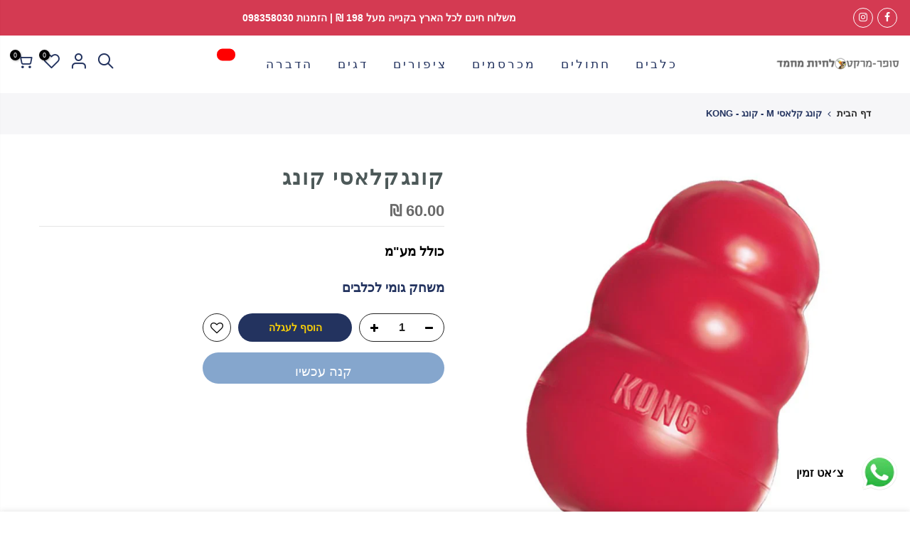

--- FILE ---
content_type: text/html; charset=utf-8
request_url: https://super4pet.com/products/85111216
body_size: 23712
content:
<!doctype html>
<html class="no-js" lang="he">
<head>
  <meta charset="utf-8">
  <meta name="viewport" content="width=device-width, initial-scale=1, shrink-to-fit=no, user-scalable=no">
  <meta name="theme-color" content="#23335f">
  <meta name="format-detection" content="telephone=no">
  <link rel="canonical" href="https://super4pet.com/products/85111216">
  <link rel="prefetch" as="document" href="https://super4pet.com">
  <link rel="dns-prefetch" href="https://cdn.shopify.com" crossorigin>
  <link rel="preconnect" href="https://cdn.shopify.com" crossorigin>
  <link rel="preconnect" href="https://monorail-edge.shopifysvc.com">
<link rel="dns-prefetch" href="https://fonts.shopifycdn.com" crossorigin>
    <link rel="preconnect" href="https://fonts.shopify.com" crossorigin>
    <link rel="preload" as="font" href="//super4pet.com/cdn/fonts/rubik/rubik_n7.9ddb1ff19ac4667369e1c444a6663062e115e651.woff2" type="font/woff2" crossorigin>
    <link rel="preload" as="font" href="//super4pet.com/cdn/fonts/rubik/rubik_n7.9ddb1ff19ac4667369e1c444a6663062e115e651.woff2" type="font/woff2" crossorigin>
    <link rel="preload" as="font" href="//super4pet.com/cdn/fonts/rubik/rubik_n7.9ddb1ff19ac4667369e1c444a6663062e115e651.woff2" type="font/woff2" crossorigin><link rel="preload" as="style" href="//super4pet.com/cdn/shop/t/33/assets/pre_theme.min.css?v=101008538034869655341627811325">
  <link rel="preload" as="style" href="//super4pet.com/cdn/shop/t/33/assets/theme.css?enable_css_minification=1&v=87086310531184449741700075728"><title>קונג קלאסי M - קונג - KONG &ndash; super4pet</title><meta name="description" content="משחק גומי לכלבים"><link rel="shortcut icon" type="image/png" href="//super4pet.com/cdn/shop/files/90725652_2922329304526432_3207891295058001920_n_32x.png?v=1627901366"><link rel="apple-touch-icon-precomposed" type="image/png" sizes="152x152" href="//super4pet.com/cdn/shop/files/90725652_2922329304526432_3207891295058001920_n_152x.png?v=1627901366"><!-- social-meta-tags.liquid --><meta name="keywords" content="קונג קלאסי M - קונג - KONG,super4pet,super4pet.com"/><meta name="author" content="The4"><meta property="og:site_name" content="super4pet">
<meta property="og:url" content="https://super4pet.com/products/85111216">
<meta property="og:title" content="קונג קלאסי M - קונג - KONG">
<meta property="og:type" content="og:product">
<meta property="og:description" content="משחק גומי לכלבים"><meta property="product:price:amount" content="60.00">
  <meta property="product:price:amount" content="ILS"><meta property="og:image" content="http://super4pet.com/cdn/shop/products/4975382-1937_c8ba94cc-0bbf-4b99-a083-73b17d42e3d5_1200x1200.jpeg?v=1447227994"><meta property="og:image:secure_url" content="https://super4pet.com/cdn/shop/products/4975382-1937_c8ba94cc-0bbf-4b99-a083-73b17d42e3d5_1200x1200.jpeg?v=1447227994"><meta name="twitter:card" content="summary_large_image">
<meta name="twitter:title" content="קונג קלאסי M - קונג - KONG">
<meta name="twitter:description" content="משחק גומי לכלבים">
<link href="//super4pet.com/cdn/shop/t/33/assets/pre_theme.min.css?v=101008538034869655341627811325" rel="stylesheet" type="text/css" media="all" /><link rel="preload" as="script" href="//super4pet.com/cdn/shop/t/33/assets/lazysizes.min.js?v=69261028471810094311627811312">
<link rel="preload" as="script" href="//super4pet.com/cdn/shop/t/33/assets/nt_vendor2.min.js?v=42422918620433123951627811320">
<script>document.documentElement.className = document.documentElement.className.replace('no-js', 'yes-js');const t_name = "product",designMode = false, t_cartCount = 0,ThemeNameT4='gecko',ThemeNameT42='ThemeIdT4Gecko',themeIDt4 = 120405721153,ck_hostname = 'gecko5-none',ThemeIdT4 = "true",SopEmlT4="info@super4pet.co.il",ThemePuT4 = '#purchase_codet4',t_shop_currency = "ILS", t_moneyFormat = "{{amount}} ₪", t_cart_url = "\/cart",t_cartadd_url = "\/cart\/add",t_cartchange_url = "\/cart\/change", pr_re_url = "\/recommendations\/products"; try {var T4AgentNT = (navigator.userAgent.indexOf('Chrome-Lighthouse') == -1)}catch(err){var T4AgentNT = true} function onloadt4relcss(_this) {_this.onload=null;if(T4AgentNT){_this.rel='stylesheet'}} (function () {window.onpageshow = function() {if (performance.navigation.type === 2) {document.dispatchEvent(new CustomEvent('cart:refresh'))} }; })();
var T4stt_str = { 
  "PleaseChoosePrOptions":"אנא בחר כמה אפשרויות מוצר לפני הוספת המוצר לעגלת הקניות שלך.", 
  "will_not_ship":"לא ישלח עד \u003cspan class = \"jsnt\"\u003e {{date}} \u003c\/span\u003e",
  "will_stock_after":"יהיה במלאי לאחר \u003cspan class = \"jsnt\"\u003e {{date}} \u003c\/span\u003e",
  "added_to_cart": "הוסף לעגלה",
  "view_cart": "צפה בעגלה",
  "continue_shopping": "המשך בקניות",
  "save_js":"-[sale]%","bannerCountdown":"%D ימים %H:%M:%S",
  "prItemCountdown":"%D ימים %H:%M:%S",
  "countdown_days":"ימים",
  "countdown_hours":"שעות",
  "countdown_mins":"דקות",
  "countdown_sec":"שניות",
  "multiple_rates": "מצאנו [number_of_rates] תעריפי משלוח זמינים עבור [כתובת], החל מ [תעריף].",
  "one_rate": "מצאנו תעריף משלוח אחד זמין עבור [כתובת].",
  "no_rates": "מצטערים, אנו עדיין לא שולחים ליעד זה.",
  "rate_value": "[rate_title] ב- [rate]",
  "agree_checkout": "עליך להסכים לתנאי המכירה על מנת לבצע צ\u0026#39;ק -אאוט.",
  "added_text_cp":"השוואת מוצרים"
};
</script>
<link rel="preload" href="//super4pet.com/cdn/shop/t/33/assets/style.min.css?v=166029586831767975261627811336" as="style" onload="onloadt4relcss(this)"><link href="//super4pet.com/cdn/shop/t/33/assets/theme.css?enable_css_minification=1&amp;v=87086310531184449741700075728" rel="stylesheet" type="text/css" media="all" /><link id="sett_clt4" rel="preload" href="//super4pet.com/cdn/shop/t/33/assets/sett_cl.css?enable_css_minification=1&v=5740298550388578391627811333" as="style" onload="onloadt4relcss(this)"><link rel="preload" as="style" href="//super4pet.com/cdn/shop/t/33/assets/custom.css?enable_css_minification=1&v=51786427513376348151629798093"><link href="//super4pet.com/cdn/shop/t/33/assets/custom.css?enable_css_minification=1&amp;v=51786427513376348151629798093" rel="stylesheet" type="text/css" media="all" /><link rel="preload" href="//super4pet.com/cdn/shop/t/33/assets/line-awesome.min.css?v=36930450349382045261627811314" as="style" onload="onloadt4relcss(this)">
<script id="js_lzt4" src="//super4pet.com/cdn/shop/t/33/assets/lazysizes.min.js?v=69261028471810094311627811312" defer="defer"></script>
<script src="//super4pet.com/cdn/shop/t/33/assets/nt_vendor2.min.js?v=42422918620433123951627811320" defer="defer" id="js_ntt4"
  data-theme='//super4pet.com/cdn/shop/t/33/assets/nt_theme.min.js?v=61723320065021398031627811319'
  data-stt='//super4pet.com/cdn/shop/t/33/assets/nt_settings.js?enable_js_minification=1&v=67592173782165229321631177116'
  data-cat='//super4pet.com/cdn/shop/t/33/assets/cat.min.js?v=140310734739805055321627811291' 
  data-sw='//super4pet.com/cdn/shop/t/33/assets/swatch.min.js?v=135263503457543149911627811338'
  data-prjs='//super4pet.com/cdn/shop/t/33/assets/produc.min.js?v=66856717831304081821627811325' 
  data-mail='//super4pet.com/cdn/shop/t/33/assets/platform_mail.min.js?v=129658531127528416401627811323'
  data-my='//super4pet.com/cdn/shop/t/33/assets/my.js?v=111603181540343972631627811316' data-cusp='//super4pet.com/cdn/shop/t/33/assets/my.js?v=111603181540343972631627811316' data-cur='//super4pet.com/cdn/shop/t/33/assets/my.js?v=111603181540343972631627811316' data-mdl='//super4pet.com/cdn/shop/t/33/assets/module.min.js?v=72712877271928395091627811315'
  data-map='//super4pet.com/cdn/shop/t/33/assets/maplace.min.js?v=12861'
  data-time='//super4pet.com/cdn/shop/t/33/assets/spacetime.min.js?v=12861'
  data-ins='//super4pet.com/cdn/shop/t/33/assets/nt_instagram.min.js?v=139140391247222617321627811318'
  data-user='//super4pet.com/cdn/shop/t/33/assets/interactable.min.js?v=58414739231793861841627811303'
  data-add='//s7.addthis.com/js/300/addthis_widget.js#pubid=ra-56efaa05a768bd19'
  data-klaviyo='//www.klaviyo.com/media/js/public/klaviyo_subscribe.js'
  data-font='iconKalles , fakalles , Pe-icon-7-stroke , Font Awesome 5 Free:n9'
  data-fm=''
  data-spcmn='//super4pet.com/cdn/shopifycloud/storefront/assets/themes_support/shopify_common-5f594365.js'
  data-cust='//super4pet.com/cdn/shop/t/33/assets/customerclnt.min.js?v=156813264816487175981627811294'
  data-cusjs='//super4pet.com/cdn/shop/t/33/assets/custom.js?enable_js_minification=1&v=64547231957105102571627811293'
  data-desadm='//super4pet.com/cdn/shop/t/33/assets/des_adm.min.js?v=44479413165975604191627811295'
  data-otherryv='//super4pet.com/cdn/shop/t/33/assets/reviewOther.js?enable_js_minification=1&v=157077235154481297451627811332'></script><meta name="facebook-domain-verification" content="3uqpw21g74wifdb76mjiilikga1ce0" />
    <script>window.performance && window.performance.mark && window.performance.mark('shopify.content_for_header.start');</script><meta name="google-site-verification" content="yD2n5QHNOPb2Q1wheIfxEg-tnPzG3k_xSJMJW9bCUFc">
<meta id="shopify-digital-wallet" name="shopify-digital-wallet" content="/9760554/digital_wallets/dialog">
<meta name="shopify-checkout-api-token" content="13707b6c048bf6026fef256dfb62ef72">
<meta id="in-context-paypal-metadata" data-shop-id="9760554" data-venmo-supported="false" data-environment="production" data-locale="en_US" data-paypal-v4="true" data-currency="ILS">
<link rel="alternate" type="application/json+oembed" href="https://super4pet.com/products/85111216.oembed">
<script async="async" src="/checkouts/internal/preloads.js?locale=he-IL"></script>
<script id="shopify-features" type="application/json">{"accessToken":"13707b6c048bf6026fef256dfb62ef72","betas":["rich-media-storefront-analytics"],"domain":"super4pet.com","predictiveSearch":false,"shopId":9760554,"locale":"he"}</script>
<script>var Shopify = Shopify || {};
Shopify.shop = "super4pet-2.myshopify.com";
Shopify.locale = "he";
Shopify.currency = {"active":"ILS","rate":"1.0"};
Shopify.country = "IL";
Shopify.theme = {"name":"Gecko 5.7.2","id":120405721153,"schema_name":"Gecko","schema_version":"5.7.2","theme_store_id":null,"role":"main"};
Shopify.theme.handle = "null";
Shopify.theme.style = {"id":null,"handle":null};
Shopify.cdnHost = "super4pet.com/cdn";
Shopify.routes = Shopify.routes || {};
Shopify.routes.root = "/";</script>
<script type="module">!function(o){(o.Shopify=o.Shopify||{}).modules=!0}(window);</script>
<script>!function(o){function n(){var o=[];function n(){o.push(Array.prototype.slice.apply(arguments))}return n.q=o,n}var t=o.Shopify=o.Shopify||{};t.loadFeatures=n(),t.autoloadFeatures=n()}(window);</script>
<script id="shop-js-analytics" type="application/json">{"pageType":"product"}</script>
<script defer="defer" async type="module" src="//super4pet.com/cdn/shopifycloud/shop-js/modules/v2/client.init-shop-cart-sync_BN7fPSNr.en.esm.js"></script>
<script defer="defer" async type="module" src="//super4pet.com/cdn/shopifycloud/shop-js/modules/v2/chunk.common_Cbph3Kss.esm.js"></script>
<script defer="defer" async type="module" src="//super4pet.com/cdn/shopifycloud/shop-js/modules/v2/chunk.modal_DKumMAJ1.esm.js"></script>
<script type="module">
  await import("//super4pet.com/cdn/shopifycloud/shop-js/modules/v2/client.init-shop-cart-sync_BN7fPSNr.en.esm.js");
await import("//super4pet.com/cdn/shopifycloud/shop-js/modules/v2/chunk.common_Cbph3Kss.esm.js");
await import("//super4pet.com/cdn/shopifycloud/shop-js/modules/v2/chunk.modal_DKumMAJ1.esm.js");

  window.Shopify.SignInWithShop?.initShopCartSync?.({"fedCMEnabled":true,"windoidEnabled":true});

</script>
<script>(function() {
  var isLoaded = false;
  function asyncLoad() {
    if (isLoaded) return;
    isLoaded = true;
    var urls = ["https:\/\/cdn.shopify.com\/s\/files\/1\/0033\/3538\/9233\/files\/pushdaddy_v101_test.js?shop=super4pet-2.myshopify.com","https:\/\/cdn.adscale.com\/static\/ecom_js\/super4pet-2\/add_item_to_cart.js?ver=20260131\u0026shop=super4pet-2.myshopify.com"];
    for (var i = 0; i < urls.length; i++) {
      var s = document.createElement('script');
      s.type = 'text/javascript';
      s.async = true;
      s.src = urls[i];
      var x = document.getElementsByTagName('script')[0];
      x.parentNode.insertBefore(s, x);
    }
  };
  if(window.attachEvent) {
    window.attachEvent('onload', asyncLoad);
  } else {
    window.addEventListener('load', asyncLoad, false);
  }
})();</script>
<script id="__st">var __st={"a":9760554,"offset":7200,"reqid":"3a98ef5e-acbd-4699-aec9-370bfa718777-1769902696","pageurl":"super4pet.com\/products\/85111216","u":"731687930544","p":"product","rtyp":"product","rid":2834316293};</script>
<script>window.ShopifyPaypalV4VisibilityTracking = true;</script>
<script id="captcha-bootstrap">!function(){'use strict';const t='contact',e='account',n='new_comment',o=[[t,t],['blogs',n],['comments',n],[t,'customer']],c=[[e,'customer_login'],[e,'guest_login'],[e,'recover_customer_password'],[e,'create_customer']],r=t=>t.map((([t,e])=>`form[action*='/${t}']:not([data-nocaptcha='true']) input[name='form_type'][value='${e}']`)).join(','),a=t=>()=>t?[...document.querySelectorAll(t)].map((t=>t.form)):[];function s(){const t=[...o],e=r(t);return a(e)}const i='password',u='form_key',d=['recaptcha-v3-token','g-recaptcha-response','h-captcha-response',i],f=()=>{try{return window.sessionStorage}catch{return}},m='__shopify_v',_=t=>t.elements[u];function p(t,e,n=!1){try{const o=window.sessionStorage,c=JSON.parse(o.getItem(e)),{data:r}=function(t){const{data:e,action:n}=t;return t[m]||n?{data:e,action:n}:{data:t,action:n}}(c);for(const[e,n]of Object.entries(r))t.elements[e]&&(t.elements[e].value=n);n&&o.removeItem(e)}catch(o){console.error('form repopulation failed',{error:o})}}const l='form_type',E='cptcha';function T(t){t.dataset[E]=!0}const w=window,h=w.document,L='Shopify',v='ce_forms',y='captcha';let A=!1;((t,e)=>{const n=(g='f06e6c50-85a8-45c8-87d0-21a2b65856fe',I='https://cdn.shopify.com/shopifycloud/storefront-forms-hcaptcha/ce_storefront_forms_captcha_hcaptcha.v1.5.2.iife.js',D={infoText:'Protected by hCaptcha',privacyText:'Privacy',termsText:'Terms'},(t,e,n)=>{const o=w[L][v],c=o.bindForm;if(c)return c(t,g,e,D).then(n);var r;o.q.push([[t,g,e,D],n]),r=I,A||(h.body.append(Object.assign(h.createElement('script'),{id:'captcha-provider',async:!0,src:r})),A=!0)});var g,I,D;w[L]=w[L]||{},w[L][v]=w[L][v]||{},w[L][v].q=[],w[L][y]=w[L][y]||{},w[L][y].protect=function(t,e){n(t,void 0,e),T(t)},Object.freeze(w[L][y]),function(t,e,n,w,h,L){const[v,y,A,g]=function(t,e,n){const i=e?o:[],u=t?c:[],d=[...i,...u],f=r(d),m=r(i),_=r(d.filter((([t,e])=>n.includes(e))));return[a(f),a(m),a(_),s()]}(w,h,L),I=t=>{const e=t.target;return e instanceof HTMLFormElement?e:e&&e.form},D=t=>v().includes(t);t.addEventListener('submit',(t=>{const e=I(t);if(!e)return;const n=D(e)&&!e.dataset.hcaptchaBound&&!e.dataset.recaptchaBound,o=_(e),c=g().includes(e)&&(!o||!o.value);(n||c)&&t.preventDefault(),c&&!n&&(function(t){try{if(!f())return;!function(t){const e=f();if(!e)return;const n=_(t);if(!n)return;const o=n.value;o&&e.removeItem(o)}(t);const e=Array.from(Array(32),(()=>Math.random().toString(36)[2])).join('');!function(t,e){_(t)||t.append(Object.assign(document.createElement('input'),{type:'hidden',name:u})),t.elements[u].value=e}(t,e),function(t,e){const n=f();if(!n)return;const o=[...t.querySelectorAll(`input[type='${i}']`)].map((({name:t})=>t)),c=[...d,...o],r={};for(const[a,s]of new FormData(t).entries())c.includes(a)||(r[a]=s);n.setItem(e,JSON.stringify({[m]:1,action:t.action,data:r}))}(t,e)}catch(e){console.error('failed to persist form',e)}}(e),e.submit())}));const S=(t,e)=>{t&&!t.dataset[E]&&(n(t,e.some((e=>e===t))),T(t))};for(const o of['focusin','change'])t.addEventListener(o,(t=>{const e=I(t);D(e)&&S(e,y())}));const B=e.get('form_key'),M=e.get(l),P=B&&M;t.addEventListener('DOMContentLoaded',(()=>{const t=y();if(P)for(const e of t)e.elements[l].value===M&&p(e,B);[...new Set([...A(),...v().filter((t=>'true'===t.dataset.shopifyCaptcha))])].forEach((e=>S(e,t)))}))}(h,new URLSearchParams(w.location.search),n,t,e,['guest_login'])})(!0,!0)}();</script>
<script integrity="sha256-4kQ18oKyAcykRKYeNunJcIwy7WH5gtpwJnB7kiuLZ1E=" data-source-attribution="shopify.loadfeatures" defer="defer" src="//super4pet.com/cdn/shopifycloud/storefront/assets/storefront/load_feature-a0a9edcb.js" crossorigin="anonymous"></script>
<script data-source-attribution="shopify.dynamic_checkout.dynamic.init">var Shopify=Shopify||{};Shopify.PaymentButton=Shopify.PaymentButton||{isStorefrontPortableWallets:!0,init:function(){window.Shopify.PaymentButton.init=function(){};var t=document.createElement("script");t.src="https://super4pet.com/cdn/shopifycloud/portable-wallets/latest/portable-wallets.he.js",t.type="module",document.head.appendChild(t)}};
</script>
<script data-source-attribution="shopify.dynamic_checkout.buyer_consent">
  function portableWalletsHideBuyerConsent(e){var t=document.getElementById("shopify-buyer-consent"),n=document.getElementById("shopify-subscription-policy-button");t&&n&&(t.classList.add("hidden"),t.setAttribute("aria-hidden","true"),n.removeEventListener("click",e))}function portableWalletsShowBuyerConsent(e){var t=document.getElementById("shopify-buyer-consent"),n=document.getElementById("shopify-subscription-policy-button");t&&n&&(t.classList.remove("hidden"),t.removeAttribute("aria-hidden"),n.addEventListener("click",e))}window.Shopify?.PaymentButton&&(window.Shopify.PaymentButton.hideBuyerConsent=portableWalletsHideBuyerConsent,window.Shopify.PaymentButton.showBuyerConsent=portableWalletsShowBuyerConsent);
</script>
<script>
  function portableWalletsCleanup(e){e&&e.src&&console.error("Failed to load portable wallets script "+e.src);var t=document.querySelectorAll("shopify-accelerated-checkout .shopify-payment-button__skeleton, shopify-accelerated-checkout-cart .wallet-cart-button__skeleton"),e=document.getElementById("shopify-buyer-consent");for(let e=0;e<t.length;e++)t[e].remove();e&&e.remove()}function portableWalletsNotLoadedAsModule(e){e instanceof ErrorEvent&&"string"==typeof e.message&&e.message.includes("import.meta")&&"string"==typeof e.filename&&e.filename.includes("portable-wallets")&&(window.removeEventListener("error",portableWalletsNotLoadedAsModule),window.Shopify.PaymentButton.failedToLoad=e,"loading"===document.readyState?document.addEventListener("DOMContentLoaded",window.Shopify.PaymentButton.init):window.Shopify.PaymentButton.init())}window.addEventListener("error",portableWalletsNotLoadedAsModule);
</script>

<script type="module" src="https://super4pet.com/cdn/shopifycloud/portable-wallets/latest/portable-wallets.he.js" onError="portableWalletsCleanup(this)" crossorigin="anonymous"></script>
<script nomodule>
  document.addEventListener("DOMContentLoaded", portableWalletsCleanup);
</script>

<link id="shopify-accelerated-checkout-styles" rel="stylesheet" media="screen" href="https://super4pet.com/cdn/shopifycloud/portable-wallets/latest/accelerated-checkout-backwards-compat.css" crossorigin="anonymous">
<style id="shopify-accelerated-checkout-cart">
        #shopify-buyer-consent {
  margin-top: 1em;
  display: inline-block;
  width: 100%;
}

#shopify-buyer-consent.hidden {
  display: none;
}

#shopify-subscription-policy-button {
  background: none;
  border: none;
  padding: 0;
  text-decoration: underline;
  font-size: inherit;
  cursor: pointer;
}

#shopify-subscription-policy-button::before {
  box-shadow: none;
}

      </style>

<script>window.performance && window.performance.mark && window.performance.mark('shopify.content_for_header.end');</script>

<script>
    
    
    
    
    var gsf_conversion_data = {page_type : 'product', event : 'view_item', data : {product_data : [{variant_id : 8314498501, product_id : 2834316293, name : "קונג קלאסי M - קונג - KONG", price : "60.00", currency : "ILS", sku : "035585111216", brand : "קונג - KONG", variant : "Default Title", category : "אביזרים ומשחקים"}], total_price : "60.00", shop_currency : "ILS"}};
    
</script>
<!-- Google tag (gtag.js) -->
<script async src="https://www.googletagmanager.com/gtag/js?id=G-Z8QGFJ733L"></script>
<script>
  window.dataLayer = window.dataLayer || [];
  function gtag(){dataLayer.push(arguments);}
  gtag('js', new Date());

  gtag('config', 'G-Z8QGFJ733L');
</script>
<link href="https://monorail-edge.shopifysvc.com" rel="dns-prefetch">
<script>(function(){if ("sendBeacon" in navigator && "performance" in window) {try {var session_token_from_headers = performance.getEntriesByType('navigation')[0].serverTiming.find(x => x.name == '_s').description;} catch {var session_token_from_headers = undefined;}var session_cookie_matches = document.cookie.match(/_shopify_s=([^;]*)/);var session_token_from_cookie = session_cookie_matches && session_cookie_matches.length === 2 ? session_cookie_matches[1] : "";var session_token = session_token_from_headers || session_token_from_cookie || "";function handle_abandonment_event(e) {var entries = performance.getEntries().filter(function(entry) {return /monorail-edge.shopifysvc.com/.test(entry.name);});if (!window.abandonment_tracked && entries.length === 0) {window.abandonment_tracked = true;var currentMs = Date.now();var navigation_start = performance.timing.navigationStart;var payload = {shop_id: 9760554,url: window.location.href,navigation_start,duration: currentMs - navigation_start,session_token,page_type: "product"};window.navigator.sendBeacon("https://monorail-edge.shopifysvc.com/v1/produce", JSON.stringify({schema_id: "online_store_buyer_site_abandonment/1.1",payload: payload,metadata: {event_created_at_ms: currentMs,event_sent_at_ms: currentMs}}));}}window.addEventListener('pagehide', handle_abandonment_event);}}());</script>
<script id="web-pixels-manager-setup">(function e(e,d,r,n,o){if(void 0===o&&(o={}),!Boolean(null===(a=null===(i=window.Shopify)||void 0===i?void 0:i.analytics)||void 0===a?void 0:a.replayQueue)){var i,a;window.Shopify=window.Shopify||{};var t=window.Shopify;t.analytics=t.analytics||{};var s=t.analytics;s.replayQueue=[],s.publish=function(e,d,r){return s.replayQueue.push([e,d,r]),!0};try{self.performance.mark("wpm:start")}catch(e){}var l=function(){var e={modern:/Edge?\/(1{2}[4-9]|1[2-9]\d|[2-9]\d{2}|\d{4,})\.\d+(\.\d+|)|Firefox\/(1{2}[4-9]|1[2-9]\d|[2-9]\d{2}|\d{4,})\.\d+(\.\d+|)|Chrom(ium|e)\/(9{2}|\d{3,})\.\d+(\.\d+|)|(Maci|X1{2}).+ Version\/(15\.\d+|(1[6-9]|[2-9]\d|\d{3,})\.\d+)([,.]\d+|)( \(\w+\)|)( Mobile\/\w+|) Safari\/|Chrome.+OPR\/(9{2}|\d{3,})\.\d+\.\d+|(CPU[ +]OS|iPhone[ +]OS|CPU[ +]iPhone|CPU IPhone OS|CPU iPad OS)[ +]+(15[._]\d+|(1[6-9]|[2-9]\d|\d{3,})[._]\d+)([._]\d+|)|Android:?[ /-](13[3-9]|1[4-9]\d|[2-9]\d{2}|\d{4,})(\.\d+|)(\.\d+|)|Android.+Firefox\/(13[5-9]|1[4-9]\d|[2-9]\d{2}|\d{4,})\.\d+(\.\d+|)|Android.+Chrom(ium|e)\/(13[3-9]|1[4-9]\d|[2-9]\d{2}|\d{4,})\.\d+(\.\d+|)|SamsungBrowser\/([2-9]\d|\d{3,})\.\d+/,legacy:/Edge?\/(1[6-9]|[2-9]\d|\d{3,})\.\d+(\.\d+|)|Firefox\/(5[4-9]|[6-9]\d|\d{3,})\.\d+(\.\d+|)|Chrom(ium|e)\/(5[1-9]|[6-9]\d|\d{3,})\.\d+(\.\d+|)([\d.]+$|.*Safari\/(?![\d.]+ Edge\/[\d.]+$))|(Maci|X1{2}).+ Version\/(10\.\d+|(1[1-9]|[2-9]\d|\d{3,})\.\d+)([,.]\d+|)( \(\w+\)|)( Mobile\/\w+|) Safari\/|Chrome.+OPR\/(3[89]|[4-9]\d|\d{3,})\.\d+\.\d+|(CPU[ +]OS|iPhone[ +]OS|CPU[ +]iPhone|CPU IPhone OS|CPU iPad OS)[ +]+(10[._]\d+|(1[1-9]|[2-9]\d|\d{3,})[._]\d+)([._]\d+|)|Android:?[ /-](13[3-9]|1[4-9]\d|[2-9]\d{2}|\d{4,})(\.\d+|)(\.\d+|)|Mobile Safari.+OPR\/([89]\d|\d{3,})\.\d+\.\d+|Android.+Firefox\/(13[5-9]|1[4-9]\d|[2-9]\d{2}|\d{4,})\.\d+(\.\d+|)|Android.+Chrom(ium|e)\/(13[3-9]|1[4-9]\d|[2-9]\d{2}|\d{4,})\.\d+(\.\d+|)|Android.+(UC? ?Browser|UCWEB|U3)[ /]?(15\.([5-9]|\d{2,})|(1[6-9]|[2-9]\d|\d{3,})\.\d+)\.\d+|SamsungBrowser\/(5\.\d+|([6-9]|\d{2,})\.\d+)|Android.+MQ{2}Browser\/(14(\.(9|\d{2,})|)|(1[5-9]|[2-9]\d|\d{3,})(\.\d+|))(\.\d+|)|K[Aa][Ii]OS\/(3\.\d+|([4-9]|\d{2,})\.\d+)(\.\d+|)/},d=e.modern,r=e.legacy,n=navigator.userAgent;return n.match(d)?"modern":n.match(r)?"legacy":"unknown"}(),u="modern"===l?"modern":"legacy",c=(null!=n?n:{modern:"",legacy:""})[u],f=function(e){return[e.baseUrl,"/wpm","/b",e.hashVersion,"modern"===e.buildTarget?"m":"l",".js"].join("")}({baseUrl:d,hashVersion:r,buildTarget:u}),m=function(e){var d=e.version,r=e.bundleTarget,n=e.surface,o=e.pageUrl,i=e.monorailEndpoint;return{emit:function(e){var a=e.status,t=e.errorMsg,s=(new Date).getTime(),l=JSON.stringify({metadata:{event_sent_at_ms:s},events:[{schema_id:"web_pixels_manager_load/3.1",payload:{version:d,bundle_target:r,page_url:o,status:a,surface:n,error_msg:t},metadata:{event_created_at_ms:s}}]});if(!i)return console&&console.warn&&console.warn("[Web Pixels Manager] No Monorail endpoint provided, skipping logging."),!1;try{return self.navigator.sendBeacon.bind(self.navigator)(i,l)}catch(e){}var u=new XMLHttpRequest;try{return u.open("POST",i,!0),u.setRequestHeader("Content-Type","text/plain"),u.send(l),!0}catch(e){return console&&console.warn&&console.warn("[Web Pixels Manager] Got an unhandled error while logging to Monorail."),!1}}}}({version:r,bundleTarget:l,surface:e.surface,pageUrl:self.location.href,monorailEndpoint:e.monorailEndpoint});try{o.browserTarget=l,function(e){var d=e.src,r=e.async,n=void 0===r||r,o=e.onload,i=e.onerror,a=e.sri,t=e.scriptDataAttributes,s=void 0===t?{}:t,l=document.createElement("script"),u=document.querySelector("head"),c=document.querySelector("body");if(l.async=n,l.src=d,a&&(l.integrity=a,l.crossOrigin="anonymous"),s)for(var f in s)if(Object.prototype.hasOwnProperty.call(s,f))try{l.dataset[f]=s[f]}catch(e){}if(o&&l.addEventListener("load",o),i&&l.addEventListener("error",i),u)u.appendChild(l);else{if(!c)throw new Error("Did not find a head or body element to append the script");c.appendChild(l)}}({src:f,async:!0,onload:function(){if(!function(){var e,d;return Boolean(null===(d=null===(e=window.Shopify)||void 0===e?void 0:e.analytics)||void 0===d?void 0:d.initialized)}()){var d=window.webPixelsManager.init(e)||void 0;if(d){var r=window.Shopify.analytics;r.replayQueue.forEach((function(e){var r=e[0],n=e[1],o=e[2];d.publishCustomEvent(r,n,o)})),r.replayQueue=[],r.publish=d.publishCustomEvent,r.visitor=d.visitor,r.initialized=!0}}},onerror:function(){return m.emit({status:"failed",errorMsg:"".concat(f," has failed to load")})},sri:function(e){var d=/^sha384-[A-Za-z0-9+/=]+$/;return"string"==typeof e&&d.test(e)}(c)?c:"",scriptDataAttributes:o}),m.emit({status:"loading"})}catch(e){m.emit({status:"failed",errorMsg:(null==e?void 0:e.message)||"Unknown error"})}}})({shopId: 9760554,storefrontBaseUrl: "https://super4pet.com",extensionsBaseUrl: "https://extensions.shopifycdn.com/cdn/shopifycloud/web-pixels-manager",monorailEndpoint: "https://monorail-edge.shopifysvc.com/unstable/produce_batch",surface: "storefront-renderer",enabledBetaFlags: ["2dca8a86"],webPixelsConfigList: [{"id":"366968897","configuration":"{\"config\":\"{\\\"pixel_id\\\":\\\"AW-962559129\\\",\\\"target_country\\\":\\\"IL\\\",\\\"gtag_events\\\":[{\\\"type\\\":\\\"search\\\",\\\"action_label\\\":\\\"AW-962559129\\\/lww3CJ6EiKUDEJn5_coD\\\"},{\\\"type\\\":\\\"begin_checkout\\\",\\\"action_label\\\":\\\"AW-962559129\\\/pHDkCJuEiKUDEJn5_coD\\\"},{\\\"type\\\":\\\"view_item\\\",\\\"action_label\\\":[\\\"AW-962559129\\\/_TIeCJ2DiKUDEJn5_coD\\\",\\\"MC-WN1V7JGPKD\\\"]},{\\\"type\\\":\\\"purchase\\\",\\\"action_label\\\":[\\\"AW-962559129\\\/dJ7vCJqDiKUDEJn5_coD\\\",\\\"MC-WN1V7JGPKD\\\"]},{\\\"type\\\":\\\"page_view\\\",\\\"action_label\\\":[\\\"AW-962559129\\\/iIf4CJeDiKUDEJn5_coD\\\",\\\"MC-WN1V7JGPKD\\\"]},{\\\"type\\\":\\\"add_payment_info\\\",\\\"action_label\\\":\\\"AW-962559129\\\/vwx6CKGEiKUDEJn5_coD\\\"},{\\\"type\\\":\\\"add_to_cart\\\",\\\"action_label\\\":\\\"AW-962559129\\\/4CBYCJiEiKUDEJn5_coD\\\"}],\\\"enable_monitoring_mode\\\":false}\"}","eventPayloadVersion":"v1","runtimeContext":"OPEN","scriptVersion":"b2a88bafab3e21179ed38636efcd8a93","type":"APP","apiClientId":1780363,"privacyPurposes":[],"dataSharingAdjustments":{"protectedCustomerApprovalScopes":["read_customer_address","read_customer_email","read_customer_name","read_customer_personal_data","read_customer_phone"]}},{"id":"76480577","configuration":"{\"pixel_id\":\"785585871842104\",\"pixel_type\":\"facebook_pixel\",\"metaapp_system_user_token\":\"-\"}","eventPayloadVersion":"v1","runtimeContext":"OPEN","scriptVersion":"ca16bc87fe92b6042fbaa3acc2fbdaa6","type":"APP","apiClientId":2329312,"privacyPurposes":["ANALYTICS","MARKETING","SALE_OF_DATA"],"dataSharingAdjustments":{"protectedCustomerApprovalScopes":["read_customer_address","read_customer_email","read_customer_name","read_customer_personal_data","read_customer_phone"]}},{"id":"98009153","eventPayloadVersion":"1","runtimeContext":"LAX","scriptVersion":"1","type":"CUSTOM","privacyPurposes":["ANALYTICS","MARKETING","SALE_OF_DATA"],"name":"adscale pixel"},{"id":"shopify-app-pixel","configuration":"{}","eventPayloadVersion":"v1","runtimeContext":"STRICT","scriptVersion":"0450","apiClientId":"shopify-pixel","type":"APP","privacyPurposes":["ANALYTICS","MARKETING"]},{"id":"shopify-custom-pixel","eventPayloadVersion":"v1","runtimeContext":"LAX","scriptVersion":"0450","apiClientId":"shopify-pixel","type":"CUSTOM","privacyPurposes":["ANALYTICS","MARKETING"]}],isMerchantRequest: false,initData: {"shop":{"name":"super4pet","paymentSettings":{"currencyCode":"ILS"},"myshopifyDomain":"super4pet-2.myshopify.com","countryCode":"IL","storefrontUrl":"https:\/\/super4pet.com"},"customer":null,"cart":null,"checkout":null,"productVariants":[{"price":{"amount":60.0,"currencyCode":"ILS"},"product":{"title":"קונג קלאסי M - קונג - KONG","vendor":"קונג - KONG","id":"2834316293","untranslatedTitle":"קונג קלאסי M - קונג - KONG","url":"\/products\/85111216","type":"אביזרים ומשחקים"},"id":"8314498501","image":{"src":"\/\/super4pet.com\/cdn\/shop\/products\/4975382-1937_c8ba94cc-0bbf-4b99-a083-73b17d42e3d5.jpeg?v=1447227994"},"sku":"035585111216","title":"Default Title","untranslatedTitle":"Default Title"}],"purchasingCompany":null},},"https://super4pet.com/cdn","1d2a099fw23dfb22ep557258f5m7a2edbae",{"modern":"","legacy":""},{"shopId":"9760554","storefrontBaseUrl":"https:\/\/super4pet.com","extensionBaseUrl":"https:\/\/extensions.shopifycdn.com\/cdn\/shopifycloud\/web-pixels-manager","surface":"storefront-renderer","enabledBetaFlags":"[\"2dca8a86\"]","isMerchantRequest":"false","hashVersion":"1d2a099fw23dfb22ep557258f5m7a2edbae","publish":"custom","events":"[[\"page_viewed\",{}],[\"product_viewed\",{\"productVariant\":{\"price\":{\"amount\":60.0,\"currencyCode\":\"ILS\"},\"product\":{\"title\":\"קונג קלאסי M - קונג - KONG\",\"vendor\":\"קונג - KONG\",\"id\":\"2834316293\",\"untranslatedTitle\":\"קונג קלאסי M - קונג - KONG\",\"url\":\"\/products\/85111216\",\"type\":\"אביזרים ומשחקים\"},\"id\":\"8314498501\",\"image\":{\"src\":\"\/\/super4pet.com\/cdn\/shop\/products\/4975382-1937_c8ba94cc-0bbf-4b99-a083-73b17d42e3d5.jpeg?v=1447227994\"},\"sku\":\"035585111216\",\"title\":\"Default Title\",\"untranslatedTitle\":\"Default Title\"}}]]"});</script><script>
  window.ShopifyAnalytics = window.ShopifyAnalytics || {};
  window.ShopifyAnalytics.meta = window.ShopifyAnalytics.meta || {};
  window.ShopifyAnalytics.meta.currency = 'ILS';
  var meta = {"product":{"id":2834316293,"gid":"gid:\/\/shopify\/Product\/2834316293","vendor":"קונג - KONG","type":"אביזרים ומשחקים","handle":"85111216","variants":[{"id":8314498501,"price":6000,"name":"קונג קלאסי M - קונג - KONG","public_title":null,"sku":"035585111216"}],"remote":false},"page":{"pageType":"product","resourceType":"product","resourceId":2834316293,"requestId":"3a98ef5e-acbd-4699-aec9-370bfa718777-1769902696"}};
  for (var attr in meta) {
    window.ShopifyAnalytics.meta[attr] = meta[attr];
  }
</script>
<script class="analytics">
  (function () {
    var customDocumentWrite = function(content) {
      var jquery = null;

      if (window.jQuery) {
        jquery = window.jQuery;
      } else if (window.Checkout && window.Checkout.$) {
        jquery = window.Checkout.$;
      }

      if (jquery) {
        jquery('body').append(content);
      }
    };

    var hasLoggedConversion = function(token) {
      if (token) {
        return document.cookie.indexOf('loggedConversion=' + token) !== -1;
      }
      return false;
    }

    var setCookieIfConversion = function(token) {
      if (token) {
        var twoMonthsFromNow = new Date(Date.now());
        twoMonthsFromNow.setMonth(twoMonthsFromNow.getMonth() + 2);

        document.cookie = 'loggedConversion=' + token + '; expires=' + twoMonthsFromNow;
      }
    }

    var trekkie = window.ShopifyAnalytics.lib = window.trekkie = window.trekkie || [];
    if (trekkie.integrations) {
      return;
    }
    trekkie.methods = [
      'identify',
      'page',
      'ready',
      'track',
      'trackForm',
      'trackLink'
    ];
    trekkie.factory = function(method) {
      return function() {
        var args = Array.prototype.slice.call(arguments);
        args.unshift(method);
        trekkie.push(args);
        return trekkie;
      };
    };
    for (var i = 0; i < trekkie.methods.length; i++) {
      var key = trekkie.methods[i];
      trekkie[key] = trekkie.factory(key);
    }
    trekkie.load = function(config) {
      trekkie.config = config || {};
      trekkie.config.initialDocumentCookie = document.cookie;
      var first = document.getElementsByTagName('script')[0];
      var script = document.createElement('script');
      script.type = 'text/javascript';
      script.onerror = function(e) {
        var scriptFallback = document.createElement('script');
        scriptFallback.type = 'text/javascript';
        scriptFallback.onerror = function(error) {
                var Monorail = {
      produce: function produce(monorailDomain, schemaId, payload) {
        var currentMs = new Date().getTime();
        var event = {
          schema_id: schemaId,
          payload: payload,
          metadata: {
            event_created_at_ms: currentMs,
            event_sent_at_ms: currentMs
          }
        };
        return Monorail.sendRequest("https://" + monorailDomain + "/v1/produce", JSON.stringify(event));
      },
      sendRequest: function sendRequest(endpointUrl, payload) {
        // Try the sendBeacon API
        if (window && window.navigator && typeof window.navigator.sendBeacon === 'function' && typeof window.Blob === 'function' && !Monorail.isIos12()) {
          var blobData = new window.Blob([payload], {
            type: 'text/plain'
          });

          if (window.navigator.sendBeacon(endpointUrl, blobData)) {
            return true;
          } // sendBeacon was not successful

        } // XHR beacon

        var xhr = new XMLHttpRequest();

        try {
          xhr.open('POST', endpointUrl);
          xhr.setRequestHeader('Content-Type', 'text/plain');
          xhr.send(payload);
        } catch (e) {
          console.log(e);
        }

        return false;
      },
      isIos12: function isIos12() {
        return window.navigator.userAgent.lastIndexOf('iPhone; CPU iPhone OS 12_') !== -1 || window.navigator.userAgent.lastIndexOf('iPad; CPU OS 12_') !== -1;
      }
    };
    Monorail.produce('monorail-edge.shopifysvc.com',
      'trekkie_storefront_load_errors/1.1',
      {shop_id: 9760554,
      theme_id: 120405721153,
      app_name: "storefront",
      context_url: window.location.href,
      source_url: "//super4pet.com/cdn/s/trekkie.storefront.c59ea00e0474b293ae6629561379568a2d7c4bba.min.js"});

        };
        scriptFallback.async = true;
        scriptFallback.src = '//super4pet.com/cdn/s/trekkie.storefront.c59ea00e0474b293ae6629561379568a2d7c4bba.min.js';
        first.parentNode.insertBefore(scriptFallback, first);
      };
      script.async = true;
      script.src = '//super4pet.com/cdn/s/trekkie.storefront.c59ea00e0474b293ae6629561379568a2d7c4bba.min.js';
      first.parentNode.insertBefore(script, first);
    };
    trekkie.load(
      {"Trekkie":{"appName":"storefront","development":false,"defaultAttributes":{"shopId":9760554,"isMerchantRequest":null,"themeId":120405721153,"themeCityHash":"7564915593665279429","contentLanguage":"he","currency":"ILS","eventMetadataId":"ea44eb4e-a39c-4bd7-966f-157ff8d3823a"},"isServerSideCookieWritingEnabled":true,"monorailRegion":"shop_domain","enabledBetaFlags":["65f19447","b5387b81"]},"Session Attribution":{},"S2S":{"facebookCapiEnabled":true,"source":"trekkie-storefront-renderer","apiClientId":580111}}
    );

    var loaded = false;
    trekkie.ready(function() {
      if (loaded) return;
      loaded = true;

      window.ShopifyAnalytics.lib = window.trekkie;

      var originalDocumentWrite = document.write;
      document.write = customDocumentWrite;
      try { window.ShopifyAnalytics.merchantGoogleAnalytics.call(this); } catch(error) {};
      document.write = originalDocumentWrite;

      window.ShopifyAnalytics.lib.page(null,{"pageType":"product","resourceType":"product","resourceId":2834316293,"requestId":"3a98ef5e-acbd-4699-aec9-370bfa718777-1769902696","shopifyEmitted":true});

      var match = window.location.pathname.match(/checkouts\/(.+)\/(thank_you|post_purchase)/)
      var token = match? match[1]: undefined;
      if (!hasLoggedConversion(token)) {
        setCookieIfConversion(token);
        window.ShopifyAnalytics.lib.track("Viewed Product",{"currency":"ILS","variantId":8314498501,"productId":2834316293,"productGid":"gid:\/\/shopify\/Product\/2834316293","name":"קונג קלאסי M - קונג - KONG","price":"60.00","sku":"035585111216","brand":"קונג - KONG","variant":null,"category":"אביזרים ומשחקים","nonInteraction":true,"remote":false},undefined,undefined,{"shopifyEmitted":true});
      window.ShopifyAnalytics.lib.track("monorail:\/\/trekkie_storefront_viewed_product\/1.1",{"currency":"ILS","variantId":8314498501,"productId":2834316293,"productGid":"gid:\/\/shopify\/Product\/2834316293","name":"קונג קלאסי M - קונג - KONG","price":"60.00","sku":"035585111216","brand":"קונג - KONG","variant":null,"category":"אביזרים ומשחקים","nonInteraction":true,"remote":false,"referer":"https:\/\/super4pet.com\/products\/85111216"});
      }
    });


        var eventsListenerScript = document.createElement('script');
        eventsListenerScript.async = true;
        eventsListenerScript.src = "//super4pet.com/cdn/shopifycloud/storefront/assets/shop_events_listener-3da45d37.js";
        document.getElementsByTagName('head')[0].appendChild(eventsListenerScript);

})();</script>
  <script>
  if (!window.ga || (window.ga && typeof window.ga !== 'function')) {
    window.ga = function ga() {
      (window.ga.q = window.ga.q || []).push(arguments);
      if (window.Shopify && window.Shopify.analytics && typeof window.Shopify.analytics.publish === 'function') {
        window.Shopify.analytics.publish("ga_stub_called", {}, {sendTo: "google_osp_migration"});
      }
      console.error("Shopify's Google Analytics stub called with:", Array.from(arguments), "\nSee https://help.shopify.com/manual/promoting-marketing/pixels/pixel-migration#google for more information.");
    };
    if (window.Shopify && window.Shopify.analytics && typeof window.Shopify.analytics.publish === 'function') {
      window.Shopify.analytics.publish("ga_stub_initialized", {}, {sendTo: "google_osp_migration"});
    }
  }
</script>
<script
  defer
  src="https://super4pet.com/cdn/shopifycloud/perf-kit/shopify-perf-kit-3.1.0.min.js"
  data-application="storefront-renderer"
  data-shop-id="9760554"
  data-render-region="gcp-us-central1"
  data-page-type="product"
  data-theme-instance-id="120405721153"
  data-theme-name="Gecko"
  data-theme-version="5.7.2"
  data-monorail-region="shop_domain"
  data-resource-timing-sampling-rate="10"
  data-shs="true"
  data-shs-beacon="true"
  data-shs-export-with-fetch="true"
  data-shs-logs-sample-rate="1"
  data-shs-beacon-endpoint="https://super4pet.com/api/collect"
></script>
</head>
<body class="gecko-5_0_0 lazy_icons min_cqty_0 btnt4_style_2 zoom_tp_2 css_scrollbar template-product js_search_true cart_pos_side gecko_toolbar_true hover_img2 swatch_style_rounded swatch_list_size_small label_style_rectangular wrapper_full_width header_full_true header_sticky_true hide_scrolld_false des_header_3 h_transparent_false h_tr_top_false h_banner_false top_bar_true catalog_mode_false cat_sticky_false prs_bordered_grid_1 prs_sw_limit_true search_pos_canvas t4_compare_false dark_mode_false h_chan_space_false type_quickview_2 t4_cart_count_0  lazyloadt4s rtl_true"><a class="in-page-link visually-hidden skip-link" href="#nt_content">דלג לתוכן</a>
<div id="ld_cl_bar" class="op__0 pe_none"></div><div id="nt_wrapper"><header id="ntheader" class="ntheader header_3 h_icon_iccl"><div class="ntheader_wrapper pr z_200"><div id="shopify-section-header_top" class="shopify-section type_carousel"><div class="h__top bgbl pt__10 pb__10 fs__12 flex fl_center al_center"><div class="container">
   <div class="row al_center"><div class="col-lg-4 col-12 tc tl_lg col-md-12 dn_true_1024"><div class="nt-social border_true black_false"><a data-no-instant rel="noopener noreferrer nofollow" href="https://facebook.com/super4pet" target="_blank" class="facebook cb ttip_nt tooltip_bottom_right"><span class="tt_txt">עקבו אחרינו בפייסבוק</span><i class="facl facl-facebook"></i></a><a data-no-instant rel="noopener noreferrer nofollow" href="https://www.instagram.com/super4pet/" target="_blank" class="instagram cb ttip_nt tooltip_bottom_right"><span class="tt_txt">עקבו אחרינו באינסטגרם</span><i class="facl facl-instagram"></i></a></div>

</div><div class="col-lg-6 col-12 tc col-md-12 dn_false_1024"><div class="header-text"><p><strong>משלוח חינם לכל הארץ בקנייה מעל 198 ₪ | הזמנות 098358030</strong></p></div></div><div class="col-lg-4 col-12 tc col-md-12 tr_lg dn_true_1024"></div></div>
</div></div><style data-shopify>.h__top {min-height:50px;font-size:14px;}.h__top{ background-color: #d43a52;color:#ffffff } .header-text >.cg,.h__top .nt_currency,.h__top .header-text a,.h__top .nt-social .cb { color:#ffffff  } .h__top .cr,a[title="#cr"],.h__top .header-text a[title="#cr"] { color:#b59677  } .header-text >a:not(.cg),.dark_mode_true .header-text>a:not(.cg) { color:#222222  }</style></div><div id="shopify-section-header_3" class="shopify-section sp_header_mid"><div class="header__mid"><div class="container">
     <div class="row al_center css_h_se">
        <div class="col-md-4 col-3 dn_lg"><a href="/" data-id='#nt_menu_canvas' class="push_side push-menu-btn  lh__1 flex al_center"><svg xmlns="http://www.w3.org/2000/svg" width="30" height="16" viewBox="0 0 30 16"><rect width="30" height="1.5"></rect><rect y="7" width="20" height="1.5"></rect><rect y="14" width="30" height="1.5"></rect></svg></a></div>
        <div class="col-lg-2 col-md-4 col-6 tc tl_lg"><div class=" branding ts__05 lh__1"><a class="dib" href="/" ><img class="w__100 logo_normal dn db_lg" src="//super4pet.com/cdn/shop/files/LOGO400_290x.png?v=1629621742" srcset="//super4pet.com/cdn/shop/files/LOGO400_290x.png?v=1629621742 1x,//super4pet.com/cdn/shop/files/LOGO400_290x@2x.png?v=1629621742 2x" alt="super4pet" style="width: 250px"><img class="w__100 logo_sticky dn" src="//super4pet.com/cdn/shop/files/c21280494028c62c49b45cd976047159_280x.png?v=1627812354" srcset="//super4pet.com/cdn/shop/files/c21280494028c62c49b45cd976047159_280x.png?v=1627812354 1x,//super4pet.com/cdn/shop/files/c21280494028c62c49b45cd976047159_280x@2x.png?v=1627812354 2x" alt="super4pet" style="width: 240px"><img class="w__100 logo_mobile dn_lg" src="//super4pet.com/cdn/shop/files/c21280494028c62c49b45cd976047159_290x.png?v=1627812354" srcset="//super4pet.com/cdn/shop/files/c21280494028c62c49b45cd976047159_290x.png?v=1627812354 1x,//super4pet.com/cdn/shop/files/c21280494028c62c49b45cd976047159_290x@2x.png?v=1627812354 2x" alt="super4pet" style="width: 250px;"></a></div> </div>
        <div class="col dn db_lg"><nav class="nt_navigation tc hover_fade_in nav_arrow_false"> 
   <ul id="nt_menu_id" class="nt_menu in_flex wrap al_center"><li id="item_10c37874-4503-444a-b769-2fd0364a7469" class="type_mega menu_wid_cus menu-item has-children menu_has_offsets menu_default pos_default" >
               <a class="lh__1 flex al_center pr" href="https://super4pet.com/collections/dog" target="_self">כלבים</a>
               <div class="cus sub-menu"><div class="container" style="width:1200px"><div class="row lazy_menu unlazy_menu_mega" data-jspackery='{ "itemSelector": ".sub-column-item","gutter": 0,"percentPosition": true,"originLeft": false }'>
<div id="bk_871fb4ac-8155-4e72-a10a-515032ef6bf6" class="type_mn_link menu-item sub-column-item col-3"><a href="https://super4pet.com/collections/dog-food" target="_self">מזון</a><ul class="sub-column not_tt_mn"><li class="menu-item"><a href="https://super4pet.com/collections/dog-food">מזון יבש</a></li><li class="menu-item"><a href="https://super4pet.com/collections/dog-snacks">חטיפים לכלבים</a></li><li class="menu-item"><a href="https://super4pet.com/collections/dog-canned-food">שימורים לכלבים</a></li><li class="menu-item"><a href="https://super4pet.com/collections/dog-food/food_med">מזון רפואי</a></li><li class="menu-item"><a href="https://super4pet.com/collections/dog-bone">עצמות</a></li><li class="menu-item"><a href="https://super4pet.com/collections/smart-collection-12">תחליפי חלב</a></li><li class="menu-item"><a href="https://super4pet.com/collections/smart-collection-16">תוספי מזון</a></li></ul>
	         </div><div id="bk_958ba661-9a7b-4f5f-ab88-709570f6bcce" class="type_mn_link menu-item sub-column-item col-3"><a href="https://super4pet.com/collections/smart-collection-2" target="_self">מיטות ומזרונים</a><ul class="sub-column not_tt_mn"><li class="menu-item"><a href="https://super4pet.com/collections/dogs-beds">מיטות</a></li><li class="menu-item"><a href="https://super4pet.com/collections/dogs-beds">מזרנים</a></li></ul>
	         </div><div id="bk_4de9dd0e-8bfb-4654-8a79-8319f03008ed" class="type_mn_link menu-item sub-column-item col-3"><a href="https://super4pet.com/collections/dog-pesticide" target="_self">חומרי הדברה</a><ul class="sub-column not_tt_mn"><li class="menu-item"><a href="https://super4pet.com/collections/dog-pesticide/type_drop">אמפולות</a></li><li class="menu-item"><a href="https://super4pet.com/collections/dog-pesticide/type_collar">קולרים</a></li><li class="menu-item"><a href="https://super4pet.com/collections/smart-collection-15">תרסיס</a></li></ul>
	         </div><div id="bk_4d47616c-45fd-4f94-992f-51fbe308fe5d" class="type_mn_link menu-item sub-column-item col-3"><a href="https://super4pet.com/collections/dog-care" target="_self">בריאות והגיינה</a><ul class="sub-column not_tt_mn"><li class="menu-item"><a href="https://super4pet.com/collections/dog-care">מנטרלי ריחות</a></li><li class="menu-item"><a href="https://super4pet.com/collections/dog-care/care_brush">מברשות</a></li><li class="menu-item"><a href="https://super4pet.com/collections/dog-care/care_shampo">שמפו</a></li><li class="menu-item"><a href="https://super4pet.com/collections/dog-care">אביזרי ניקוי</a></li><li class="menu-item"><a href="https://super4pet.com/products/4712523121242">מכונות תספורת</a></li><li class="menu-item"><a href="https://super4pet.com/collections/dog-care/care_nails">קוצצים ומספרים</a></li><li class="menu-item"><a href="https://super4pet.com/collections/dog-care/bages">שקיות ומתקנים לאיסוף</a></li></ul>
	         </div><div id="bk_927ad38c-b832-4e9a-8889-0f9e4bad5a53" class="type_mn_link menu-item sub-column-item col-3"><a href="https://super4pet.com/collections/dog-game-accessories" target="_self">משחקים לכלב</a><ul class="sub-column not_tt_mn"><li class="menu-item"><a href="https://super4pet.com/collections/dog-game-accessories">משחקים - שונות</a></li><li class="menu-item"><a href="https://super4pet.com/collections/smart-collection-14">כדורי משחק</a></li><li class="menu-item"><a href="https://super4pet.com/collections/smart-collection-11">משחקי נשיכה</a></li></ul>
	         </div><div id="bk_8f90d95d-2edb-4126-a071-19b364688eae" class="type_mn_link menu-item sub-column-item col-3"><a href="https://super4pet.com/collections/dog-collars-and-leash" target="_self">רצועות וקולרים</a><ul class="sub-column not_tt_mn"><li class="menu-item"><a href="https://super4pet.com/collections/dog-collars-and-leash">רצועות וקולרים</a></li></ul>
	         </div><div id="bk_a59e828d-d572-4f30-b82f-1a33eee71ed6" class="type_mn_link menu-item sub-column-item col-3"><a href="https://super4pet.com/collections/dog-food-bowel-water-bowel" target="_self">כלי אוכל ומים לכלבים</a><ul class="sub-column not_tt_mn"><li class="menu-item"><a href="https://super4pet.com/collections/dog-food-bowel-water-bowel">כלי אוכל ומים</a></li></ul>
	         </div><div id="bk_4cc231ee-f335-4f17-9c9d-84ad5c62d40b" class="type_mn_link menu-item sub-column-item col-3"><a href="https://super4pet.com/collections/puppies" target="_self">גור בא לגור</a><ul class="sub-column not_tt_mn"><li class="menu-item"><a href="https://super4pet.com/collections/dog-game-accessories">משחקים</a></li><li class="menu-item"><a href="https://super4pet.com/collections/puppies">מזון</a></li><li class="menu-item"><a href="https://super4pet.com/collections/puppies">בריאות והגיינה</a></li><li class="menu-item"><a href="https://super4pet.com/collections/smart-collection-10">חיתולים</a></li></ul>
	         </div><div id="bk_48fbbd11-670a-44cb-b27b-20e0d1f52ebd" class="type_mn_link menu-item sub-column-item col-3"><a href="https://super4pet.com/collections/dog-flight-cage" target="_self">כלובי לטיסה ואילוף</a><ul class="sub-column not_tt_mn"><li class="menu-item"><a href="https://super4pet.com/collections/dog-flight-cage">כלוב אילוף</a></li><li class="menu-item"><a href="https://super4pet.com/collections/dog-flight-cage">כלוב טיסה</a></li><li class="menu-item"><a href="https://super4pet.com/collections/dog-flight-cage/dog_house">מלונות</a></li><li class="menu-item"><a href="https://super4pet.com/collections/dog-flight-cage/training">ציוד אילוף</a></li></ul>
	         </div>
</div></div></div>
            </li><li id="item_1585641558196" class="type_mega menu_wid_cus menu-item has-children menu_has_offsets menu_center pos_center" >
               <a class="lh__1 flex al_center pr" href="https://super4pet.com/collections/cat" target="_self">חתולים</a>
               <div class="cus sub-menu"><div class="container" style="width:1050px"><div class="row lazy_menu unlazy_menu_mega" data-jspackery='{ "itemSelector": ".sub-column-item","gutter": 0,"percentPosition": true,"originLeft": false }'>
<div id="bk_1585651740816" class="type_mn_link menu-item sub-column-item col-3"><a href="https://super4pet.com/collections/cat-food" target="_self">מזון לחתולים</a><ul class="sub-column not_tt_mn"><li class="menu-item"><a href="https://super4pet.com/collections/cat-food/cat">מזון יבש</a></li><li class="menu-item"><a href="https://super4pet.com/collections/food-street-cats">מזון לחתולי חצר</a></li><li class="menu-item"><a href="https://super4pet.com/collections/cat-canned-food">שימורים ומעדנים לחתולים</a></li><li class="menu-item"><a href="https://super4pet.com/collections/cat-snacks">חטיפים לחתולים</a></li><li class="menu-item"><a href="https://super4pet.com/collections/smart-collection-12">תחליף חלב</a></li><li class="menu-item"><a href="https://super4pet.com/collections/smart-collection-16">תוספי מזון</a></li></ul>
	         </div><div id="bk_1585641594950" class="type_mn_link menu-item sub-column-item col-3"><a href="https://super4pet.com/collections/cat-toilet" target="_self">שירותים</a><ul class="sub-column not_tt_mn"><li class="menu-item"><a href="https://super4pet.com/collections/sand-cat">חול לשירותים</a></li><li class="menu-item"><a href="https://super4pet.com/collections/cat-toilet/toilet_close">שירותים סגורים</a></li><li class="menu-item"><a href="https://super4pet.com/collections/cat-toilet/toilet_open">שירותים פתותחים</a></li></ul>
	         </div><div id="bk_1600078264778" class="type_mn_link menu-item sub-column-item col-3"><a href="https://super4pet.com/collections/cat-care" target="_self">טיפוח,בריאות והגיינה</a><ul class="sub-column not_tt_mn"><li class="menu-item"><a href="https://super4pet.com/collections/cat-care/care_shampo">שמפו</a></li><li class="menu-item"><a href="https://super4pet.com/collections/cat-care/care_brush">מסרקים</a></li><li class="menu-item"><a href="https://super4pet.com/collections/cat-care/care_nails">קוצצים ומספרים</a></li><li class="menu-item"><a href="https://super4pet.com/collections/smart-collection-13">מטהר חול</a></li></ul>
	         </div><div id="bk_1600078266941" class="type_mn_link menu-item sub-column-item col-3"><a href="https://super4pet.com/collections/accessories-and-games" target="_self">משחקים ואביזרים</a><ul class="sub-column not_tt_mn"><li class="menu-item"><a href="https://super4pet.com/collections/accessories-and-games">אביזרים</a></li><li class="menu-item"><a href="https://super4pet.com/collections/smart-collection-17">משחקים</a></li></ul>
	         </div><div id="bk_7741dcb7-d59a-45cc-98c5-ecd824abd408" class="type_mn_link menu-item sub-column-item col-3"><a href="https://super4pet.com/collections/cat-beds" target="_self">מיטות ובתים</a><ul class="sub-column not_tt_mn"><li class="menu-item"><a href="https://super4pet.com/collections/cat-beds">מיטות</a></li></ul>
	         </div><div id="bk_744899cb-8f1e-4f9f-9029-1355c5d899db" class="type_mn_link menu-item sub-column-item col-3"><a href="https://super4pet.com/collections/cat-scrater" target="_self">מגרדות וכלובים</a><ul class="sub-column not_tt_mn"><li class="menu-item"><a href="https://super4pet.com/collections/cat-scrater">מגרדות</a></li><li class="menu-item"><a href="https://super4pet.com/collections/cat-flight-cage">כלובים</a></li></ul>
	         </div><div id="bk_f553d5f9-7176-437b-8e0c-721f132b69e3" class="type_mn_link menu-item sub-column-item col-3"><a href="https://super4pet.com/collections/cat-food-bowel-water-bowel" target="_self">כלי אוכל ומים לחתולים</a><ul class="sub-column not_tt_mn"><li class="menu-item"><a href="https://super4pet.com/collections/cat-food-bowel-water-bowel">כלי אוכל ומים</a></li></ul>
	         </div><div id="bk_47bfacab-e925-41cb-867b-6690927267fe" class="type_mn_link menu-item sub-column-item col-3"><a href="https://super4pet.com/collections/cat-pesticide" target="_self">חומרי הדברה</a><ul class="sub-column not_tt_mn"><li class="menu-item"><a href="https://super4pet.com/collections/cat-pesticide/type_collar">קולרים</a></li><li class="menu-item"><a href="https://super4pet.com/collections/cat-pesticide/type_drop">אמפולות</a></li><li class="menu-item"><a href="https://super4pet.com/collections/smart-collection-15">תרסיס</a></li></ul>
	         </div>
</div></div></div>
            </li><li id="item_39127f93-0f75-44a8-8200-ca2756e4ddba" class="type_dropdown menu_wid_ menu-item has-children menu_has_offsets menu_right pos_right" >
               <a class="lh__1 flex al_center pr" href="https://super4pet.com/collections/rodents" target="_self">מכרסמים</a><div class="sub-menu"><div class="lazy_menu">
<div class="menu-item"><a href="/collections/rodents-cages">כלובים למכרסמים</a></div><div class="menu-item"><a href="/collections/rodents-snacks">חטיפים ותוספים למכרסמים</a></div><div class="menu-item"><a href="/collections/rodents-platform">מצע למכרסמים</a></div><div class="menu-item"><a href="/collections/rodents-food">מזון למכרסמים</a></div><div class="menu-item"><a href="/collections/rodents-accessories">צעצועים ואביזרים למכרסמים</a></div>
</div></div></li><li id="item_f9c1a03e-4fe8-4307-8c62-c794d42196c1" class="type_dropdown menu_wid_ menu-item has-children menu_has_offsets menu_right pos_right" >
               <a class="lh__1 flex al_center pr" href="https://super4pet.com/collections/bird" target="_self">ציפורים</a><div class="sub-menu"><div class="lazy_menu">
<div class="menu-item"><a href="/collections/bird-food">מזון לציפורים</a></div><div class="menu-item"><a href="/collections/bird-snacks">חטיפים ותוספים לציפורים</a></div><div class="menu-item"><a href="/collections/bird-accessories">אביזרים ומשחקים לציפורים</a></div><div class="menu-item"><a href="/collections/bird-cages">כלובים לציפורים</a></div>
</div></div></li><li id="item_1585641802325" class="type_dropdown menu_wid_ menu-item has-children menu_has_offsets menu_right pos_right" >
               <a class="lh__1 flex al_center pr" href="https://super4pet.com/collections/fish" target="_self">דגים</a><div class="sub-menu"><div class="lazy_menu">
<div class="menu-item"><a href="/collections/fish-accessories">דקורציות ואביזרים	</a></div><div class="menu-item"><a href="/collections/fish-thermostat">טרמוסטטים</a></div><div class="menu-item"><a href="/collections/fish-aquarium">אקווריומים</a></div><div class="menu-item"><a href="/collections/fish-filter">פילטרים ומשאבות</a></div><div class="menu-item"><a href="/collections/fish-food">מזון לדגים</a></div><div class="menu-item"><a href="/collections/fish-drugs">תרופות לדגים</a></div>
</div></div></li><li id="item_416f1192-1b76-4192-ae13-22e204a8489c" class="type_mega menu_wid_cus menu-item has-children menu_has_offsets menu_center pos_center" >
               <a class="lh__1 flex al_center pr" href="https://super4pet.com/collections/smart-collection" target="_self">הדברה</a>
               <div class="cus sub-menu"><div class="container" style="width:850px"><div class="row lazy_menu unlazy_menu_mega" data-jspackery='{ "itemSelector": ".sub-column-item","gutter": 0,"percentPosition": true,"originLeft": false }'>
<div id="bk_e5057633-ae07-46f8-beff-678670eded78" class="type_mn_link menu-item sub-column-item col-6"><a href="" target="_self">חומרי הדברה לחתולים</a><ul class="sub-column not_tt_mn"><li class="menu-item"><a href="https://super4pet.com/collections/cat-pesticide/type_collar">קולרים</a></li><li class="menu-item"><a href="https://super4pet.com/collections/cat-pesticide/type_drop">אמפולות</a></li><li class="menu-item"><a href="https://super4pet.com/collections/smart-collection-15">תרסיס</a></li></ul>
	         </div><div id="bk_7cca89ca-abea-4ef2-bacf-03248ea54078" class="type_mn_link menu-item sub-column-item col-6"><a href="" target="_self">חומרי הדברה לכלבים</a><ul class="sub-column not_tt_mn"><li class="menu-item"><a href="https://super4pet.com/collections/dog-pesticide/type_drop">אמפולות</a></li><li class="menu-item"><a href="https://super4pet.com/collections/dog-pesticide/type_collar">קולרים</a></li><li class="menu-item"><a href="https://super4pet.com/collections/smart-collection-15">תרסיס</a></li></ul>
	         </div>
</div></div></div>
            </li><li id="item_1585641843539" class="type_dropdown menu_wid_ menu-item has-children menu_has_offsets menu_left pos_left" >
               <a class="lh__1 flex al_center pr" href="https://super4pet.com/collections/smart-collection-4" target="_self">SALE<span class="lbc_nav" style="background-color: #ff0000">!HOT</span></a></li></ul>
</nav>
</div>
        <div class="col-lg-auto col-md-4 col-3 tr col_group_btns"><div class="nt_action in_flex al_center cart_des_1"><a class="icon_search push_side cb chp" data-id="#nt_search_canvas" href="/search"><i class="iccl iccl-search"></i></a>
     
          <div class="my-account ts__05 pr dn db_md">
             <a class="cb chp db push_side" href="/account/login" data-id="#nt_login_canvas"><i class="iccl iccl-user"></i></a></div><a class="icon_like cb chp pr dn db_md js_link_wis" href="/search/?view=wish"><i class="iccl iccl-heart pr"><span class="op__0 ts_op pa tcount jswcount bgb br__50 cw tc">0</span></i></a><div class="icon_cart pr"><a class="push_side pr cb chp db" href="/cart" data-id="#nt_cart_canvas"><i class="iccl iccl-cart pr"><span class="op__0 ts_op pa tcount jsccount bgb br__50 cw tc">0</span></i></a></div></div></div></div>
  </div></div><style>.header__mid .css_h_se {min-height: 81px}.nt_menu >li>a{height:81px}</style></div></div>
</header>
<div id="nt_content"><div class="sp-single sp-single-4 des_pr_layout_1 mb__60"><div class="bgbl pt__20 pb__20 lh__1 breadcrumb_pr_wrap">
   <div class="container">
    <div class="row al_center">
      <div class="col"><nav class="sp-breadcrumb"><a href="/" class="dib">דף הבית</a><i class="facl facl-angle-right"></i>קונג קלאסי M - קונג - KONG</nav></div></div>
   </div>
  </div><div class="container container_cat cat_default">
      <div class="row product mt__40" id="product-2834316293" data-featured-product-se data-id="_ppr"><div class="col-md-12 col-12 thumb_bottom">
            <div class="row mb__50 pr_sticky_content">
               <div class="col-md-6 col-12 pr product-images img_action_none pr_sticky_img" data-pr-single-media-group>
                  <div class="row theiaStickySidebar"><div class="col-12">
                           <div class="p-thumb images sp-pr-gallery equal_nt nt_contain ratio_imgtrue position_8">
                              <div class="img_ptw p_ptw p-item sp-pr-gallery__img w__100 nt_bg_lz lazyloadt4s" data-bgset="//super4pet.com/cdn/shop/products/4975382-1937_c8ba94cc-0bbf-4b99-a083-73b17d42e3d5_1x1.jpeg?v=1447227994" data-ratio="1.0" data-sizes="auto" data-vid="" id="imgpr_5665179653" data-src="//super4pet.com/cdn/shop/products/4975382-1937_c8ba94cc-0bbf-4b99-a083-73b17d42e3d5.jpeg?v=1447227994" data-width="700" data-height="700" data-cap="" style="padding-top:100.0%;">
                                 <img class="op_0 dn" src="[data-uri]" alt="">
                              </div>
                           </div><span class="tc nt_labels pa pe_none cw"></span><div class="p_group_btns pa flex"></div></div><div class="dt_img_zoom pa t__0 r__0 dib"></div></div>
               </div>
               <div class="col-md-6 col-12 product-infors pr_sticky_su"><div class="theiaStickySidebar"><div id="shopify-section-pr_summary" class="shopify-section summary entry-summary mt__30"><h1 class="product_title entry-title" style="font-size: 30px">קונג קלאסי M - קונג - KONG</h1><div class="flex wrap fl_between al_center price-review mt__15 pb__10 mb__20 price_stock">
           <p class="price_range" id="price_ppr">60.00 ₪</p></div><a href="#tab_pr_reivew" class="rating_sp_kl"><span class="shopify-product-reviews-badge" data-id="2834316293"></span></a><div class="product__policies rte cb" data-product-policies>כולל מע&quot;מ
</div><div class="pr_short_des rtet4"><p class="mg__0">משחק גומי לכלבים</p></div><div class="btn-atc atc-slide btn_full_false PR_no_pick_false btn_des_1 btn_txt_0"><div id="callBackVariant_ppr" data-js-callback class="nt_default-title nt1_ nt2_"><form method="post" action="/cart/add" id="cart-form_ppr" accept-charset="UTF-8" class="nt_cart_form variations_form variations_form_ppr" enctype="multipart/form-data" data-productid="2834316293"><input type="hidden" name="form_type" value="product" /><input type="hidden" name="utf8" value="✓" />
<div id="infiniteoptions-container"></div><input name="id" data-productid="2834316293" value="8314498501" type="hidden">
                       <div class="nt_pr_js lazypreloadt4s op__0" data-id="_ppr" data-rendert4s="/products/85111216/?view=js_ppr"></div><div class="variations_button in_flex column w__100">
                       <div class="flex wrap"><div class="quantity pr mr__10 order-1 qty__true" id="sp_qty_ppr"> 
                                <input type="number" class="input-text qty text tc qty_pr_js" step="1" min="1" max="9999" name="quantity" value="1" size="4" pattern="[0-9]*" inputmode="numeric">
                                <div class="qty tc fs__14">
                                  <button type="button" class="plus db cb pa pd__0 pr__15 tr r__0"><i class="facl facl-plus"></i></button><button type="button" class="minus db cb pa pd__0 pl__15 tl l__0"><i class="facl facl-minus"></i></button>
                               </div>
                             </div> 
                             <a rel="nofollow" data-no-instant href="#" class="single_stt out_stock button pe_none order-2" id="out_stock_ppr">אזל מהמלאי</a><div class="nt_add_w ts__03 order-3">
	<a href="/products/85111216" data-no-instant data-id="2834316293" class="wishlistadd cb chp ttip_nt tooltip_top_left" rel="nofollow"><span class="tt_txt">הוסף לרשימה שאהבת</span><i class="facl facl-heart-o"></i></a>
</div><button type="submit" data-time='6000' data-ani='swing' class="single_add_to_cart_button button truncate js_frm_cart w__100 mt__20 order-4"><span class="txt_add ">הוסף לעגלה</span><span class="txt_pre dn">הוסף לעגלה</span></button></div><div data-shopify="payment-button" class="shopify-payment-button"> <shopify-accelerated-checkout recommended="{&quot;supports_subs&quot;:false,&quot;supports_def_opts&quot;:false,&quot;name&quot;:&quot;paypal&quot;,&quot;wallet_params&quot;:{&quot;shopId&quot;:9760554,&quot;countryCode&quot;:&quot;IL&quot;,&quot;merchantName&quot;:&quot;super4pet&quot;,&quot;phoneRequired&quot;:true,&quot;companyRequired&quot;:false,&quot;shippingType&quot;:&quot;shipping&quot;,&quot;shopifyPaymentsEnabled&quot;:false,&quot;hasManagedSellingPlanState&quot;:null,&quot;requiresBillingAgreement&quot;:false,&quot;merchantId&quot;:&quot;HDUVB3CYRL5AJ&quot;,&quot;sdkUrl&quot;:&quot;https://www.paypal.com/sdk/js?components=buttons\u0026commit=false\u0026currency=ILS\u0026locale=he_IL\u0026client-id=AfUEYT7nO4BwZQERn9Vym5TbHAG08ptiKa9gm8OARBYgoqiAJIjllRjeIMI4g294KAH1JdTnkzubt1fr\u0026merchant-id=HDUVB3CYRL5AJ\u0026intent=authorize&quot;}}" fallback="{&quot;supports_subs&quot;:true,&quot;supports_def_opts&quot;:true,&quot;name&quot;:&quot;buy_it_now&quot;,&quot;wallet_params&quot;:{}}" access-token="13707b6c048bf6026fef256dfb62ef72" buyer-country="IL" buyer-locale="he" buyer-currency="ILS" variant-params="[{&quot;id&quot;:8314498501,&quot;requiresShipping&quot;:true}]" shop-id="9760554" enabled-flags="[&quot;d6d12da0&quot;]" > <div class="shopify-payment-button__button" role="button" disabled aria-hidden="true" style="background-color: transparent; border: none"> <div class="shopify-payment-button__skeleton">&nbsp;</div> </div> <div class="shopify-payment-button__more-options shopify-payment-button__skeleton" role="button" disabled aria-hidden="true">&nbsp;</div> </shopify-accelerated-checkout> <small id="shopify-buyer-consent" class="hidden" aria-hidden="true" data-consent-type="subscription"> This item is a recurring or deferred purchase. By continuing, I agree to the <span id="shopify-subscription-policy-button">cancellation policy</span> and authorize you to charge my payment method at the prices, frequency and dates listed on this page until my order is fulfilled or I cancel, if permitted. </small> </div></div><input type="hidden" name="product-id" value="2834316293" /><input type="hidden" name="section-id" value="pr_summary" /></form></div></div><div id="trust_seal_ppr" class="pr_trust_seal tl_md tc"><p class="mess_cd cb mb__10 fwm tu" style="font-size: 19px"></p><style>.pr_trust_seal img {padding: 2.5px;height: 50px;}</style></div><div class="extra-link mt__35 fwsb"><a class="ajax_pp_js cd chp" href="#" data-no-instant rel="nofollow" data-id='ask_ajax_pp_js' data-url="/search/?view=AjaxContact" data-title='קונג קלאסי M - קונג - KONG' data-handle='https://super4pet.com/products/85111216'>יש לך שאלה?</a></div></div></div></div>
            </div>
         </div>
      </div>
  </div><div id="wrap_des_pr"><div class="container container_des"><div id="shopify-section-pr_description" class="shopify-section shopify-tabs sp-tabs nt_section"><ul class="ul_none ul_tabs is-flex fl_center fs__16 des_mb_2 des_style_1"><li class="tab_title_block active"><a class="db cg truncate pr" href="#tab_pr_deskl">תיאור</a></li><li class="tab_title_block"><a class="db cg truncate pr" href="#tab_pr_reivew">ביקורות</a></li></ul><div class="panel entry-content sp-tab des_mb_2 des_style_1 active" id="tab_pr_deskl" >
      	<div class="js_ck_view"></div><div class="heading bgbl dn"><a class="tab-heading flex al_center fl_between pr cd chp fwm" href="#tab_pr_deskl"><span class="txt_h_tab">תיאור</span><span class="nav_link_icon ml__5"></span></a></div>
      	<div class="sp-tab-content rtet4"><p>משחק גומי לכלבים</p></div>
      </div><div class="panel entry-content sp-tab des_mb_2 des_style_1 dn" id="tab_pr_reivew" >
      	<div class="js_ck_view"></div><div class="heading bgbl dn"><a class="tab-heading flex al_center fl_between pr cd chp fwm" href="#tab_pr_reivew"><span class="txt_h_tab">ביקורות</span><span class="nav_link_icon ml__5"></span></a></div>
      	<div class="sp-tab-content"><div id="shopify-product-reviews" data-id="2834316293"></div></div>
      </div><style data-shopify>
#wrap_des_pr{background-color: #ffffff;}
     @media (min-width: 1025px){#wrap_des_pr{
            background-color: #f5f5f5;
        }
     }#wrap_des_pr {margin-top: 30px !important;margin-right:  !important;margin-bottom: 30px !important;margin-left:  !important;
  }@media only screen and (max-width: 767px) {
    #wrap_des_pr {margin-top: 0 !important;margin-right:  !important;margin-bottom: 0 !important;margin-left:  !important;
    }
  }</style></div></div></div><div id="shopify-section-product-recommendations" class="shopify-section tp_se_cdt"><div class="related product-extra mt__60 lazyloadt4s_ lazypreloadt4s" data-baseurl="/recommendations/products" id="pr_recommendations" data-id="2834316293" data-limit="6" data-type='3' data-expands="-1"><div class="lds_bginfinity pr"></div></div></div><div id="shopify-section-recently_viewed" class="shopify-section tp_se_cdt"><div class="related product-extra mt__60" id="recently_wrap" data-section-type="product-recently" data-get='/search' data-unpr='show' data-id="id:2834316293" data-limit="6" data-expands="-1"><div class="lds_bginfinity pr"></div></div></div></div>
<script type="application/ld+json">{
  "@context": "http://schema.org/",
  "@type": "Product",
  "name": "קונג קלאסי M - קונג - KONG",
  "url": "https://super4pet.com/products/85111216","image": [
      "https://super4pet.com/cdn/shop/products/4975382-1937_c8ba94cc-0bbf-4b99-a083-73b17d42e3d5_700x.jpeg?v=1447227994"
    ],"description": "משחק גומי לכלבים",
  "sku": "035585111216",
  "mpn": "035585111216",
  "productID": "2834316293",
  "brand": {
    "@type": "Thing",
    "name": "קונג - KONG"
  },"offers": {
        "@type" : "Offer",
        "sku": "035585111216",
        "availability" : "http://schema.org/InStock",
        "price" : "60.0",
        "priceCurrency" : "ILS",
        "itemCondition": "https://schema.org/NewCondition",
        "url" : "https://super4pet.com/products/85111216",
        "mpn": "035585111216","gtin12": "","priceValidUntil": "2027-02-01"
  }}
</script>

</div>
    <footer id="nt_footer" class="bgbl footer-1"><div id="shopify-section-footer_top" class="shopify-section footer__top type_instagram"><div class="footer__top_wrap footer_sticky_false footer_collapse_true nt_bg_overlay pr oh pb__30 pt__80" >
   <div class="container pr z_100">
      <div class="row"><div class="col-lg-3 col-md-6 col-12 mb__50 order-lg-1 order-1" ><aside id="block_1581507819652" class="widget widget_text widget_logo"><div class="textwidget widget_footer">
		                  <div class="footer-contact">׳סופר-מרקט לחיות מחמד׳ חרטה על דגלה לעזור לחיות המחמד לחיות חיים שמחים ומאושרים בדיוק כמונו בני האדם. הרשת לא מחזיקה וסוחרת בבעלי חיים.<div class="nt-social border_ black_"><a data-no-instant rel="noopener noreferrer nofollow" href="https://facebook.com/super4pet" target="_blank" class="facebook cb ttip_nt tooltip_top"><span class="tt_txt">עקבו אחרינו בפייסבוק</span><i class="facl facl-facebook"></i></a><a data-no-instant rel="noopener noreferrer nofollow" href="https://www.instagram.com/super4pet/" target="_blank" class="instagram cb ttip_nt tooltip_top"><span class="tt_txt">עקבו אחרינו באינסטגרם</span><i class="facl facl-instagram"></i></a></div>

</div>
		               </div>
		            </aside></div><div class="col-lg-2 col-md-6 col-12 mb__50 order-lg-2 order-1" ><aside id="block_1581507828337" class="widget widget_nav_menu"><h3 class="widget-title fwsb flex al_center fl_between fs__16 mg__0 mb__30"><span class="txt_title">קטגוריות</span><span class="nav_link_icon ml__5"></span></h3><div class="menu_footer widget_footer"><ul class="menu"><li class="menu-item"><a href="/collections/dog">כלבים</a></li><li class="menu-item"><a href="/collections/cat">חתולים</a></li><li class="menu-item"><a href="/collections/bird">ציפורים</a></li><li class="menu-item"><a href="/collections/rodents">מכרסמים</a></li><li class="menu-item"><a href="/collections/fish">דגים</a></li></ul></div>
		            </aside></div><div class="col-lg-2 col-md-6 col-12 mb__50 order-lg-3 order-1" ><aside id="block_1581507824602" class="widget widget_nav_menu"><h3 class="widget-title fwsb flex al_center fl_between fs__16 mg__0 mb__30"><span class="txt_title">מידע נוסף</span><span class="nav_link_icon ml__5"></span></h3><div class="menu_footer widget_footer"><ul class="menu"><li class="menu-item"><a href="/pages/customer-service">צור קשר</a></li><li class="menu-item"><a href="/pages/delivery-service">שירות משלוחים</a></li><li class="menu-item"><a href="/pages/customer-service">שירות לקוחות</a></li><li class="menu-item"><a href="/pages/about-us">קצת עלינו</a></li><li class="menu-item"><a href="/pages/1">תקנון האתר</a></li></ul></div>
		            </aside></div><div class="col-lg-2 col-md-6 col-12 mb__50 order-lg-4 order-1" ><aside id="block_menu_mnD3mL" class="widget widget_nav_menu"><h3 class="widget-title fwsb flex al_center fl_between fs__16 mg__0 mb__30"><span class="txt_title">קישורים</span><span class="nav_link_icon ml__5"></span></h3><div class="menu_footer widget_footer"><ul class="menu"><li class="menu-item"><a href="http://www.vtr.moag.gov.il/vtr/DogCenter/">מאגר שבבים</a></li><li class="menu-item"><a href="http://yad4.co.il/">יד 4 - אימוץ כלבים</a></li><li class="menu-item"><a href="/pages/page-4">שמות לחיות מחמד</a></li></ul></div>
		            </aside></div></div>
   </div>
</div><style data-shopify>.footer__top a:hover{color: #e6c848}.footer__top .signup-newsletter-form,.footer__top .signup-newsletter-form input.input-text {background-color: transparent;}.footer__top .signup-newsletter-form input.input-text {color: #ffffff }.footer__top .signup-newsletter-form .submit-btn {color:#e6c848;background-color: #ffffff }.footer__top .widget-title { color: #e6c848 }.footer__top a:not(:hover) { color: #ffffff }.footer__top .signup-newsletter-form{ border-color: #ffffff }.footer__top .nt_bg_overlay:after{ background-color: #000000;opacity: 0.0 }.footer__top_wrap {background-color: #00205b;background-repeat: no-repeat;background-size: cover;background-attachment: scroll;background-position: center center;color:#ffffff }</style></div><div id="shopify-section-footer_bot" class="shopify-section footer__bot"> <div class="footer__bot_wrap pt__20 pb__20">
   <div class="container pr tc">
      <div class="row"><div class="col-lg-12 col-md-12 col-12 col_1 f_bot_bt_copy">כל הזכויות שמורות ל "סופר-מרקט לחיות מחמד"</div></div>
   </div>
</div><style data-shopify>.footer__bot_wrap a:hover,.footer__bot_wrap a.selected:not(:hover){color: #00205b}.footer__bot_wrap,.footer__bot .nt_currency ul,.footer__bot .nt_currency.cg {background-color: #00205b;color:#ffffff}.footer__bot a:not(:hover) { color: #00205b }</style></div></footer>
  </div><script type="application/ld+json">{"@context": "http://schema.org","@type": "Organization","name": "super4pet","logo": "https:\/\/super4pet.com\/cdn\/shop\/files\/LOGO400_400x.png?v=1629621742","sameAs": ["","https:\/\/facebook.com\/super4pet","","","https:\/\/www.instagram.com\/super4pet\/","","","","",""],"url": "https:\/\/super4pet.com","address": {"@type": "PostalAddress","streetAddress": "haomanut 2","addressLocality": "netanya","addressRegion": "","postalCode": "3310335","addressCountry": "ישראל"},"contactPoint": [{ "@type": "ContactPoint","telephone": "098358030","contactType": "customer service"}] }</script><a id="nt_backtop" class="pf br__50 z__100 des_bt1" href="/"><span class="tc br__50 db cw"><i class="pr pegk pe-7s-angle-up"></i></span></a>
<div id="order_day" class="dn">ראשון,שני,שלישי,רביעי,חמישי,שישי,שבת</div><div id="order_mth" class="dn">ינואר, פברואר, מרץ, אפריל, מאי, יוני, יולי, אוגוסט, ספטמבר, אוקטובר, נובמבר, דצמבר</div><div id="js_we_stcl" class="dn">אין מספיק פריטים זמינים. נותרו רק [max].</div><a rel="nofollow" id="wis_ntjs" class="dn" data-get='/search' href="/search/?view=wish"><span class="txt_add">הוסף לרשימה שאהבת</span><span class="txt_view">עיין ברשימת המשאלות</span><span class="txt_remve">מחק מרשימת המשאלות</span></a><div class="pswp pswp_t4_js dn pswp_tp_light" tabindex="-1" role="dialog" aria-hidden="true"><div class="pswp__bg"></div><div class="pswp__scroll-wrap"><div class="pswp__container"> <div class="pswp__item"></div><div class="pswp__item"></div><div class="pswp__item"></div></div><div class="pswp__ui pswp__ui--hidden"> <div class="pswp__top-bar"> <div class="pswp__counter"></div><button class="pswp__button pswp__button--close" title="Close (Esc)"></button> <button class="pswp__button pswp__button--share" title="Share"></button> <button class="pswp__button pswp__button--fs" title="Toggle fullscreen"></button> <button class="pswp__button pswp__button--zoom" title="Zoom in/out"></button> <div class="pswp__preloader"> <div class="pswp__preloader__icn"> <div class="pswp__preloader__cut"> <div class="pswp__preloader__donut"></div></div></div></div></div><div class="pswp__share-modal pswp__share-modal--hidden pswp__single-tap"> <div class="pswp__share-tooltip"></div></div><button class="pswp__button pswp__button--arrow--left" title="Previous (arrow left)"> </button> <button class="pswp__button pswp__button--arrow--right" title="Next (arrow right)"> </button> <div class="pswp__caption"> <div class="pswp__caption__center"></div></div></div></div><div class="pswp__thumbnails"></div></div>
<div class="mask-overlay ntpf t__0 r__0 l__0 b__0 op__0 pe_none"></div><div id="shopify-section-cart_widget" class="shopify-section"><div id="nt_cart_canvas" class="nt_fk_canvas dn">
   <form action="/cart" method="post" novalidate class="nt_mini_cart nt_js_cart flex column h__100 btns_cart_1">
      <input type="hidden" data-cart-attr-rm name="attributes[cat_mb_items_per_row]" value=""><input type="hidden" data-cart-attr-rm name="attributes[cat_tb_items_per_row]" value=""><input type="hidden" data-cart-attr-rm name="attributes[cat_dk_items_per_row]" value="">
      <input type="hidden" data-cart-attr-rm name="attributes[auto_hide_ofsock]" value=""><input type="hidden" data-cart-attr-rm name="attributes[paginate_ntt4]" value=""><input type="hidden" data-cart-attr-rm name="attributes[limit_ntt4]" value=""><input type="hidden" data-cart-attr-rm name="attributes[use_bar_lmntt4]" value="">
      <div class="mini_cart_header flex fl_between al_center"><div class="h3 widget-title tu fs__16 mg__0">עגלת קניות</div><i class="close_pp pegk pe-7s-close ts__03 cd"></i></div><div class="mini_cart_wrap">
         <div class="mini_cart_content fixcl-scroll">
            <div class="fixcl-scroll-content">
               <div class="empty tc mt__40"><i class="las la-shopping-bag pr mb__10"></i><p>עגלת הקניות שלך ריקה</p><p class="return-to-shop mb__15"><a class="button button_primary tu js_add_ld" href="/collections/all"><span class="truncate">חזור לקניות</span></a></p></div>
               <div class="cookie-message dn">אפשר עוגיות לשימוש בעגלת הקניות</div><div class="mini_cart_items js_cat_items" data-rendert4s="/cart/?view=viewjs"><div class="lds_bginfinity pr mt__10 mb__20"></div></div><div class="mini_cart_tool js_cart_tool tc  dn"><div data-id="note" class="mini_cart_tool_note js_cart_tls ttip_nt tooltip_top">
                    <span class="txt_add_note "><i class="lar la-clipboard"></i><span class="tt_txt">הוסף הערות להזמנה</span></span>
                    <span class="txt_edit_note dn"><i class="las la-clipboard-list"></i><span class="tt_txt">ערוך הערות להזמנה</span></span></div><div data-id="ship" class="mini_cart_tool_ship js_cart_tls ttip_nt tooltip_top"><i class="las la-truck-moving"></i><span class="tt_txt">הערכת משלוח</span></div><div data-id="dis" class="mini_cart_tool_dis js_cart_tls ttip_nt tooltip_top"><i class="las la-tag"></i><span class="tt_txt">הוסף קופון</span></div></div><div data-cart-upsell-js data-baseurl="/recommendations/products" data-limit="10" data-id=""></div></div>
         </div>
         <div class="mini_cart_footer js_cart_footer dn">
            <div class="js_cat_dics"></div><div class="total row fl_between al_center">
                        <div class="col-auto"><strong>סכום ביניים:</strong></div>
                        <div class="col-auto tr js_cat_ttprice"><div class="cart_tot_price">0.00 ₪</div>
                        </div>
                     </div><p class="txt_tax_ship mb__5 fs__12">כולל מס. קודי משלוח והנחות מחושבים בקופה
</p><p class="pr db mb__5 fs__12"><input type="checkbox" id="cart_agree" class="js_agree_ck mr__5" name="ck_lumise"><label for="cart_agree">אני מסכים/ה לתנאים.
</label><svg class="dn scl_selected"><use xlink:href="#scl_selected"/></svg></p><a href="/cart" class="button btn-cart tc mt__10 mb__10 js_add_ld"><span class="truncate">צפה בעגלה</span></a><button type="submit" data-confirm="ck_lumise" name="checkout" class="button btn-checkout mt__10 mb__10 js_add_ld truncate">לרכישה</button></div>
      </div><div class="mini_cart_note pe_none">             
         <label for="CartSpecialInstructions" class="mb__5 dib"><span class="txt_add_note ">הוסף הערות להזמנה</span><span class="txt_edit_note dn">ערוך הערות להזמנה</span></label>
         <textarea name="note" id="CartSpecialInstructions" placeholder="איך נוכל לעזור לך?"></textarea>
         <input type="button" class="button btn_back js_cart_tls_back mt__15 mb__10" value="לשמור" />
         <input type="button" class="button btn_back btn_back2 js_cart_tls_back" value="לבטל">
      </div><div class="mini_cart_ship pe_none">
         <div class="shipping_calculator">
           <h3>הערכת משלוח</h3>
             <p class="field">
               <label for="address_country_ship">מדינה</label>
               <select id="address_country_ship" data-rendert4s="/cart/?view=ship" data-default="israel"></select>
             </p>
             <p class="field" id="address_province_container_ship" style="display:none">
               <label for="address_province_ship" id="address_province_label">מחוז</label>
               <select id="address_province_ship" data-default=""></select>
             </p>  
             <p class="field">
               <label for="address_zip_ship">מיקוד</label>
               <input type="text" id="address_zip_ship" />
             </p>
             <p class="field">
               <input type="button" class="get_rates button" value="חשב משלוח" />
             </p>
             <p class="field">
               <input type="button" class="button btn_back js_cart_tls_back" value="לבטל" />
             </p>
             <div id="response_calcship"></div>
         </div>
      </div><div class="mini_cart_dis pe_none">
        <div class="shipping_calculator">
         <h3>הוסף קופון</h3>
         <p>קוד קופון יפעל בדף הקופה</p>
         <p class="field">
           <input type="text" name="discount" id="Cartdiscode" value placeholder="קוד קופון">
         </p>
         <p class="field">
           <input type="button" class="button btn_back js_cart_tls_back" value="לשמור" />
         </p>
         <input type="button" class="button btn_back btn_back2 js_cart_tls_back" value="לבטל">
       </div>
      </div></form>
</div></div><div id="nt_menu_canvas" class="nt_fk_canvas nt_sleft dn lazyloadt4s" data-rendert4s="/search/?view=mn"></div>
<i class="close_pp pegk pe-7s-close ts__03 cw close_mn_t4 ntpf op__0 pe_none"></i><div id="sp_notices_wrapper"></div><div id="nt_login_canvas" class="nt_fk_canvas dn lazyloadt4s" data-rendert4s="/cart/?view=login"><div class="lds_bginfinity pr"></div></div><div id="nt_search_canvas" class="nt_fk_canvas dn" data-rendert4s="/search?q=&view=pp"></div><div id="shopify-section-sticky_atc" class="shopify-section"><div class="sticky_atc_wrap mobile_true pf b__0 l__0 r__0 pt__10 pb__10 bgw z_100">
   <div class="container">
      <div class="row al_center fl_center">
         <div class="col sticky_atc_content">
           <div class="row no-gutters al_center">
             <div class="col-auto sticky_atc_thumb mr__10 flex al_center"><img alt="" src="[data-uri]" data-src="//super4pet.com/cdn/shop/products/4975382-1937_c8ba94cc-0bbf-4b99-a083-73b17d42e3d5_{width}x.jpeg?v=1447227994" data-widths="[75, 150]" data-sizes="auto" class="js_fgr_img lazyloadt4s w__100 lz_op_ef"> 
             </div>
             <div class="col sticky_atc_info">
                <h4 class="fs__14 mg__0">קונג קלאסי M - קונג - KONG</h4><input class="js_sticky_sl" name="id" value="8314498501" type="hidden"></div>
           </div>
         </div>
         <div class="col-auto sticky_atc_btn variations_form flex wrap al_center fl_center"><div class="sticky_atc_price">60.00 ₪
</div><div class="quantity pr ml__10 mr__10">
            <input type="number" class="input-text qty text tc js_sticky_qty" step="1" min="0" max="9999" name="quantity" value="1" size="4" pattern="[0-9]*" inputmode="numeric">
            <div class="qty tc fs__14"> <a rel="nofollow" data-no-instant class="plus db cb pa pr__15 tr r__0" href="#"> <i class="facl facl-plus"></i> </a> <a rel="nofollow" data-no-instant class="minus db cb pa pl__15 tl l__0" href="#"> <i class="facl facl-minus"></i> </a></div>
          </div><button data-time='6000' data-ani='none' class="single_add_to_cart_button button truncate sticky_atc_js"><span class="txt_add">הוסף לעגלה</span><span class="txt_pre dn">הוסף לעגלה</span></button>
         </div>
      </div>
   </div>
</div>
<style>
.sticky_atc_wrap{z-index:340;box-shadow:0 0 9px rgba(0,0,0,.12);transition:-webkit-transform .25s ease;transition:transform .25s ease;transition:transform .25s ease,-webkit-transform .25s ease;-webkit-transform:translate3d(0,100%,0);transform:translate3d(0,100%,0)}.sticky_atc_wrap.sticky_atc_shown{-webkit-transform:translate3d(0,0,0);transform:translate3d(0,0,0)}.sticky_atc_thumb{min-height:75px;}.sticky_atc_thumb img{max-height:75px;max-width:65px;width:auto}.sticky_atc_a{font-size:13px;cursor:pointer}.sticky_atc_btn .quantity{border-radius:2px;border-color:#ddd}.sticky_atc_btn .single_add_to_cart_button{border-radius:2px;box-shadow:inset 0 -2px 0 rgba(0,0,0,.15)}.sticky_atc_info>h4{color:#222}.sticky_atc_price{font-size:16px}.sticky_atc_price ins{text-decoration:none}#nt_backtop.sticky_atc_shown{bottom:105px}.popup_slpr_wrap.sticky_atc_shown{bottom:105px}@media (max-width:1024px){.gecko_toolbar_true .sticky_atc_wrap{bottom:55px}.gecko_toolbar_true #nt_backtop.sticky_atc_shown,.gecko_toolbar_true .popup_slpr_wrap.sticky_atc_shown{bottom:160px}}
@media (max-width: 767px) {.sticky_atc_content{display:none}.sticky_atc_btn .txt_under{display:block;font-size:14px}#nt_backtop.sticky_atc_shown{bottom:70px}.gecko_toolbar_true #nt_backtop.sticky_atc_shown,.gecko_toolbar_true .popup_slpr_wrap.sticky_atc_shown{bottom:130px}.popup_slpr_wrap.sticky_atc_shown{bottom:75px}}
@media (max-width:575px){.sticky_atc_btn .txt_under{width:100%;min-width:100%;margin:0 0 10px}.sticky_atc_price{display:none}.sticky_atc_btn{-ms-flex-preferred-size:0;flex-basis:0;-ms-flex-positive:1;flex-grow:1;max-width:100%;padding:0 2px}.sticky_atc_btn .single_add_to_cart_button{width:100%;margin:0;-ms-flex-preferred-size:0;flex-basis:0;-ms-flex-positive:1;flex-grow:1;max-width:100%}.sticky_atc_btn .quantity{margin-left:0}}
</style></div><div id="shopify-section-toolbar_mobile" class="shopify-section"><div class="gecko_toolbar gecko_toolbar_label_true ntpf r__0 l__0 b__0 flex fl_between al_center"><div class="type_toolbar_shop gecko_toolbar_item">
      <a href="/collections/all">
        <span class="toolbar_icon"></span><span class="gecko_toolbar_label">דף הבית</span></a>
   </div><div class="type_toolbar_filter gecko_toolbar_item dn">
        <a class="dt_trigger_cl" rel="nofollow" data-no-instant href="#" data-trigger=".btn_filter">
          <span class="toolbar_icon"></span><span class="gecko_toolbar_label">סינון</span></a>
      </div><div class="type_toolbar_wish gecko_toolbar_item">
        <a rel="nofollow" class="js_link_wis" href="/search/?view=wish">
          <span class="toolbar_icon"><span class="jswcount toolbar_count">0</span></span><span class="gecko_toolbar_label">אהבתי</span></a>
      </div><div class="type_toolbar_cart gecko_toolbar_item">
        <a href="/cart" class="push_side" data-id="#nt_cart_canvas">
          <span class="toolbar_icon"><span class="jsccount toolbar_count">0</span></span><span class="gecko_toolbar_label">עגלה</span></a>
      </div><div class="type_toolbar_account gecko_toolbar_item">
        <a href="/account" class="push_side" data-id="#nt_login_canvas">
          <span class="toolbar_icon"></span><span class="gecko_toolbar_label">החשבון שלי</span></a>
      </div><div class="type_toolbar_search gecko_toolbar_item">
        <a href="/search" class="push_side" data-id="#nt_search_canvas">
          <span class="toolbar_icon"></span><span class="gecko_toolbar_label">חיפוש</span></a>
      </div></div></div><div id="shopify-section-newsletter_pp" class="shopify-section mfp-hide"></div><div data-set4url='/?section_id=promo_pr_pp' class="js_lz_pppr lazypreloadt4s dn" data-rendert4s="/collections/all/product"></div><div data-set4url='/?section_id=sales_popup' class="js_lz_slpr lazypreloadt4s dn salse_pp_mb_false" data-rendert4s="/collections/all/product"></div><div id="snow_ef_t4" class="dn"></div><div id="gliconsymbols" class="hide dn"><svg xmlns="http://www.w3.org/2000/svg" xmlns:xlink="http://www.w3.org/1999/xlink"><symbol id="scl_remove"><svg xmlns="http://www.w3.org/2000/svg" viewBox="0 0 24 24" stroke="currentColor" fill="none" stroke-linecap="round" stroke-linejoin="round"> <polyline points="3 6 5 6 21 6"></polyline><path d="M19 6v14a2 2 0 0 1-2 2H7a2 2 0 0 1-2-2V6m3 0V4a2 2 0 0 1 2-2h4a2 2 0 0 1 2 2v2"></path><line x1="10" y1="11" x2="10" y2="17"></line><line x1="14" y1="11" x2="14" y2="17"></line> </svg> </symbol> <symbol id="scl_edit"> <svg xmlns="http://www.w3.org/2000/svg" viewBox="0 0 24 24" stroke="currentColor" fill="none" stroke-linecap="round" stroke-linejoin="round"> <path d="M11 4H4a2 2 0 0 0-2 2v14a2 2 0 0 0 2 2h14a2 2 0 0 0 2-2v-7"></path><path d="M18.5 2.5a2.121 2.121 0 0 1 3 3L12 15l-4 1 1-4 9.5-9.5z"></path> </svg> </symbol> <symbol id="scl_selected"> <svg xmlns="http://www.w3.org/2000/svg" viewBox="0 0 24 24"><path d="M9 20l-7-7 3-3 4 4L19 4l3 3z"/></svg></symbol></svg></div></body>
</html>

--- FILE ---
content_type: text/html; charset=utf-8
request_url: https://super4pet.com/products/85111216/?view=js_ppr
body_size: -257
content:
<script type="application/json" id="ModelJson-_ppr">[]</script><script type="application/json" id="NTsettingspr__ppr">{ "related_id":false, "recently_viewed":false, "ProductID":2834316293, "PrHandle":"85111216", "cat_handle":null, "scrolltop":null,"ThreeSixty":false,"hashtag":"none", "access_token":"none", "username":"none"}</script>


--- FILE ---
content_type: text/css
request_url: https://super4pet.com/cdn/shop/t/33/assets/custom.css?enable_css_minification=1&v=51786427513376348151629798093
body_size: -613
content:
.page-head h1{font-size:35px}.template-page .contact-form{order:4}
/*# sourceMappingURL=/cdn/shop/t/33/assets/custom.css.map?enable_css_minification=1&v=51786427513376348151629798093 */
